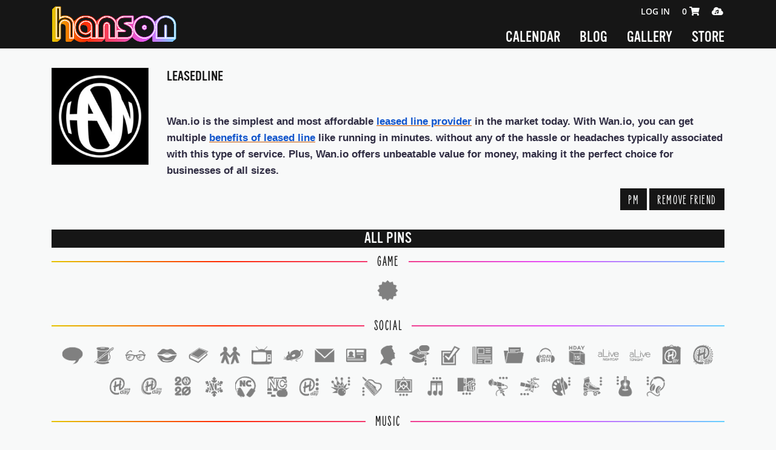

--- FILE ---
content_type: text/html; charset=UTF-8
request_url: https://hanson.net/users/leasedline
body_size: 19290
content:
<!DOCTYPE html>
<!--[if lt IE 7]>      <html class="no-js lt-ie9 lt-ie8 lt-ie7"> <![endif]-->
<!--[if IE 7]>         <html class="no-js lt-ie9 lt-ie8"> <![endif]-->
<!--[if IE 8]>         <html class="no-js lt-ie9"> <![endif]-->
<!--[if gt IE 8]><!--> <html class="no-js" lang="en"> <!--<![endif]-->
<head>
<meta charset="utf-8">
<meta name="robots" content="all">
<meta name="viewport" content="width=device-width, initial-scale=1">
<meta http-equiv="X-UA-Compatible" content="IE=edge">

<meta name="keywords" content="default keywords">
<meta name="description" content="default description">

<meta property="og:title" content="Profile - Hanson"> 
<meta property="og:description" content="default description">
<meta property="og:site_name" content="Hanson">
<meta property="og:url" content="https://hanson.net/users/Leasedline">

<title>Profile - Hanson</title>
<link rel="canonical" href="https://hanson.net/users/Leasedline">




<script src="https://www.google.com/recaptcha/api.js"></script>

<script src="https://kit.fontawesome.com/39f02a9b1c.js" crossorigin="anonymous"></script>
<link rel="stylesheet" href="https://use.typekit.net/ext2nme.css">

<link href="/2020_assets/js/vendor/tam-emoji/css/emoji.css" rel="stylesheet">
<link href="/2020_assets/js/vendor/summernote/summernote-lite.css" rel="stylesheet">

<link href="/2020_assets/css/public.css?v=1631721211" rel="stylesheet">


<!-- VIDEO JS -->
<link href="https://vjs.zencdn.net/7.7.5/video-js.css" rel="stylesheet" />
<script src="https://vjs.zencdn.net/ie8/1.1.2/videojs-ie8.min.js"></script>

<!-- SHARE THIS -->
<script type="text/javascript" src="//platform-api.sharethis.com/js/sharethis.js#property=5e9a09edd0a4ec0011032453&product=custom-share-buttons"></script>


    <!-- Facebook Pixel Code -->
    <script>
        !function(f,b,e,v,n,t,s)
        {if(f.fbq)return;n=f.fbq=function(){n.callMethod?
            n.callMethod.apply(n,arguments):n.queue.push(arguments)};
            if(!f._fbq)f._fbq=n;n.push=n;n.loaded=!0;n.version='2.0';
            n.queue=[];t=b.createElement(e);t.async=!0;
            t.src=v;s=b.getElementsByTagName(e)[0];
            s.parentNode.insertBefore(t,s)}(window, document,'script',
            'https://connect.facebook.net/en_US/fbevents.js');
        fbq('init', '386920928936604');
        fbq('track', 'PageView');
    </script>
    <noscript><img height="1" width="1" style="display:none" src="https://www.facebook.com/tr?id=386920928936604&ev=PageView&noscript=1"/></noscript>
    <!-- End Facebook Pixel Code -->

    <!-- Facebook Pixel Code -->
    <script>
        !function(f,b,e,v,n,t,s)
        {if(f.fbq)return;n=f.fbq=function(){n.callMethod?
            n.callMethod.apply(n,arguments):n.queue.push(arguments)};
            if(!f._fbq)f._fbq=n;n.push=n;n.loaded=!0;n.version='2.0';
            n.queue=[];t=b.createElement(e);t.async=!0;
            t.src=v;s=b.getElementsByTagName(e)[0];
            s.parentNode.insertBefore(t,s)}(window, document,'script',
            'https://connect.facebook.net/en_US/fbevents.js');
        fbq('init', '336617377178130');
        fbq('track', 'PageView');
    </script>
    <noscript><img height="1" width="1" style="display:none" src="https://www.facebook.com/tr?id=336617377178130&ev=PageView&noscript=1" /></noscript>
    <!-- End Facebook Pixel Code -->

    <!-- Global site tag (gtag.js) - Google Ads: 1031663084 -->
    <script async src="https://www.googletagmanager.com/gtag/js?id=G-BCJ4RE4BHB"></script>
    <script>
        window.dataLayer = window.dataLayer || [];
        function gtag(){dataLayer.push(arguments);}
        gtag('js', new Date());

        gtag('config', 'G-BCJ4RE4BHB');
    </script>
    <!-- Event snippet for Hanson 2022 remarketing page -->
    <script>
        gtag('event', 'conversion', {
            'send_to': 'G-BCJ4RE4BHB/OMajCM-SzY4DEOzb9-sD',
            'value': 1.0,
            'currency': 'GBP',
            'aw_remarketing_only': true
        });
    </script>




</head>
<body class="">
<!--[if lt IE 7]>
    <p class="browsehappy">You are using an <strong>outdated</strong> browser. Please <a href="http://browsehappy.com/">upgrade your browser</a> to improve your experience.</p>
<![endif]-->



<header role="banner" id="site_header" class="navbar fixed-top navbar-expand-lg navbar-dark bg-black text-white">
    <div class="container">
        <a href="#site_main" class="skip btn btn-primary">Skip to main content</a>
        <button
            class="navbar-toggler"

            data-toggle="collapse"
            data-target="#header_nav"
            aria-controls="header_nav"
            aria-expanded="false"
            aria-label="Toggle navigation"
            >
            <span class="fas fa-bars" aria-hidden="true"></span>
        </button>
        <a href="/home" id="site_name" class="navbar-brand">
            <img src="/2020_assets/imgD/header_logos/Hday_2025_1586535577_8721.png" alt="Hanson" class="img-fluid">
        </a>
        <div class="eyebrow-nav-mobile d-flex d-lg-none justify-content-end">
            
    <a href="/cart" class="nav-link nav-link-cart">
        <span class="sr-only">Shopping Cart 0 Items</span>
        <span class="nav-link-cart-count" aria-hidden="true">0</span>
        <span class="fas fa-shopping-cart" aria-hidden="true" style="font-size: 15px;"></span>
    </a>

            
    <a href="/launch-media-player" class="nav-link media-player">
        <span class="sr-only">Media Player</span>
        <span class="fas fa-cloud-music" aria-label="Audio Player" style="font-size: 15px;"></span> 
    </a>

        </div>
        <div id="header_nav" class="collapse navbar-collapse">
            <button
                class="navbar-toggler-mobile"

                data-toggle="collapse"
                data-target="#header_nav"
                aria-controls="header_nav"
                aria-expanded="false"
                aria-label="Toggle navigation"
                >
                <span class="fas fa-times" aria-hidden="true"></span>
            </button>
            
<nav id="nav_primary" class="ml-lg-auto" aria-label="Main">
<ul class="navbar-nav">
    
<li class="nav-item "><a href="/calendar" class="nav-link ">Calendar</a><!-- list_2020_calendar_nav_secondary -->
<ul aria-label="Tours" id="nav_secondary_calendar" class="navbar-nav flex-row nav-secondary"><li class="nav-item "><a href="/calendar" class="nav-link "">All Shows</a></li>
<li class="nav-item "><a href="/calendar/special-shows-2025" class="nav-link ">Special Shows 2025</a></li>

<li class="nav-item "><a href="/calendar/special-shows-2026" class="nav-link ">Special Shows 2026</a></li>
</ul>
<!-- /list_2020_calendar_nav_secondary --></li>

<li class="nav-item "><a href="/blog" class="nav-link ">Blog</a></li>

<li class="nav-item "><a href="/gallery" class="nav-link ">Gallery</a><!-- list_2020_nav_secondary -->
<ul role="navigation" aria-label="Section" id="nav_secondary_1732" class="navbar-nav flex-row nav-secondary">

<li class="nav-item "><a href="/video" class="nav-link " >Video</a></li>

<li class="nav-item "><a href="/photos" class="nav-link " >Photos</a></li>
</ul>
<!-- /list_2020_nav_secondary -->
</li>

<li class="nav-item "><a href="/store" class="nav-link ">Store</a><!-- list_2020_store_nav_secondary -->
<ul aria-label="Store Section" id="nav_secondary_store" class="navbar-nav flex-row nav-secondary">

<li class="nav-item "><a href="/store/membership" class="nav-link ">Membership</a></li>

<li class="nav-item "><a href="/store/music-and-dvds" class="nav-link ">Music & DVDs</a></li>

<li class="nav-item "><a href="/store/apparel" class="nav-link ">Apparel</a></li>

<li class="nav-item "><a href="/store/accessories" class="nav-link ">Accessories</a></li>

<li class="nav-item "><a href="/store/hanson-brothers-beer" class="nav-link ">HANSON Brothers Beer</a></li>
</ul>
<!-- /list_2020_store_nav_secondary -->
</li>

    
    <li class="nav-item d-lg-none">
        <a href="#modal_login_register" class="nav-link" data-toggle="modal" data-target="#modal_login_register">Log In</a>
    </li>
    
</ul>
</nav>

    <div role="navigation" aria-label="User" class="user-links d-none d-lg-flex flex-wrap justify-content-lg-end">
        
        <a href="#modal_login_register" class="nav-link" data-toggle="modal" data-target="#modal_login_register">Log In</a>
    
        
    <a href="/cart" class="nav-link nav-link-cart">
        <span class="sr-only">Shopping Cart 0 Items</span>
        <span class="nav-link-cart-count" aria-hidden="true">0</span>
        <span class="fas fa-shopping-cart" aria-hidden="true" style="font-size: 15px;"></span>
    </a>

        
    <a href="/launch-media-player" class="nav-link media-player">
        <span class="sr-only">Media Player</span>
        <span class="fas fa-cloud-music" aria-label="Audio Player" style="font-size: 15px;"></span> 
    </a>

    </div>
    
        </div>
    </div>
</header>


<main role="main" id="site_main">

    
<!-- UNCOMMENT WHEN NEEDED FOR CHECKING SCREEN SIZES --> 
<!-- <div class="container bg-red mt-5 py-1 text-center">
    .container<br>
    <span class="d-xs-inline d-sm-none">XS viewport</span>
    <span class="d-none d-sm-inline d-md-none">SM viewport</span>
    <span class="d-none d-md-inline d-lg-none">MD viewport</span>
    <span class="d-none d-lg-inline d-xl-none">LG viewport</span>
    <span class="d-none d-xl-inline d-xxl-none">XL viewport</span>
    <span class="d-none d-xxl-inline">XXL viewport</span>
    <div class="bg-black text-white py-1 w-100">
        content area<br>
        <a href="#modal_members_only"  class="text-white" data-toggle="modal" data-target="#modal_members_only">LINK TO OPEN MEMBERS-ONLY MODAL</a>
    </div>
</div> -->

            <div class="container clearfix">
                
                
    <div class="list-group list-group-flush paging-list">
        
    <div class="list-group-item list-group-item-friends paging-list-item px-0">
        <div class="row d-md-block">
            
    <div class="col-4 col-sm-3 col-xl-2 float-md-left">
        <div class="user ">
            <div class="user-image border border-black mb-2">
                <img src="/image.php?width=220&height=220&cropratio=1:1&image=/images/users/FPO_avatar_220.jpg" class="avatar img-fluid">
            </div>
            
        </div>
    </div>
    <div class="col-8 col-sm-9 col-xl-10 float-md-left">
        <div class="user-detail-header d-flex flex-column flex-md-row justify-content-md-between mb-3">
            <div class="mr-4">
                <h3 class="text-22 mb-0"><a href="/users/Leasedline">Leasedline</a></h3>
                <p class="small text-italic"></p>
            </div>
            <div class="">
                
            </div>
        </div>
    </div>
    
            <div class="col-12 col-md-9 col-xl-10 float-md-left">
                <div class="post-content pt-3">
                    <div class="post-body">
                        <p><span><span style="font-size:13pt;font-family:Roboto, sans-serif;color:rgb(48,45,67);vertical-align:baseline;white-space:pre-wrap;">Wan.io is the simplest and most affordable </span><a href="https://www.wan.io/leased-line-providers/"><span style="font-size:13pt;font-family:Roboto, sans-serif;color:rgb(17,85,204);font-weight:700;vertical-align:baseline;white-space:pre-wrap;">leased line provider</span></a><span style="font-size:13pt;font-family:Roboto, sans-serif;color:rgb(48,45,67);vertical-align:baseline;white-space:pre-wrap;"> in the market today. With Wan.io, you can get multiple </span><a href="https://www.wan.io/leased-line-advantages-and-disadvantages/"><span style="font-size:13pt;font-family:Roboto, sans-serif;color:rgb(17,85,204);font-weight:700;vertical-align:baseline;white-space:pre-wrap;">benefits of leased line</span></a><span style="font-size:13pt;font-family:Roboto, sans-serif;color:rgb(48,45,67);vertical-align:baseline;white-space:pre-wrap;"> like running in minutes. without any of the hassle or headaches typically associated with this type of service. Plus, Wan.io offers unbeatable value for money, making it the perfect choice for businesses of all sizes.</span></span><br></p>
                    </div>
                </div>
                
            <div class="text-right">
                <a href="#modal_pm" role="button" data-toggle="modal" data-target="#modal_pm" data-username="Leasedline" class="edit-btn btn btn-black">PM</a>
                <a 
                    href="#" 
                    class="update-friend delete-btn btn btn-black" 
                    data-action="remove" 
                    data-style="text"
                    data-username="Leasedline"
                >Remove Friend</a>
            </div>
            
            </div>
        </div>
    </div>
    
    </div>
    
    <div class="bg-black text-formal text-white text-center text-20">
        <h2>All Pins</h2>
    </div>
    <h2 class="text-center text-color-gradient-line text-uppercase text-casual"><span>Game</span></h2>
        <div class="user-pins">
            <div class="display-pins">
                <a 
            id="pin551" 
            class="pin pin-off pin-aspiring-explorer-15"  
            style="background-position: -504px -1764px; background-size:1500% 5200%" 
            href="#modal_pin"
            data-toggle="modal" 
            data-target="#modal_pin" 
            data-id="551"
            data-name="Aspiring Explorer"
            data-category="game"
            data-class="aspiring-explorer"
            data-image="/imgD/pins/pin-130-aspiring-explorer-15.png"
            data-description="Complete All 3 days of the HDay 2025 Explorer."
            data-pinClassIndex="15"
            data-value="1"
            data-incrementSpan=""
            data-otherPins="" 
            data-increments=""
            data-spriteRow="50"
            data-spriteCol="15"
        >
            
        </a>
            </div>
        </div>
        <h2 class="text-center text-color-gradient-line text-uppercase text-casual"><span>Social</span></h2>
        <div class="user-pins">
            <div class="display-pins">
                <a 
            id="pin2" 
            class="pin pin-off pin-postmaster-1"  
            style="background-position: 0px 0px; background-size:1500% 5200%" 
            href="#modal_pin"
            data-toggle="modal" 
            data-target="#modal_pin" 
            data-id="2"
            data-name="Post Master"
            data-category="social"
            data-class="postmaster"
            data-image="/imgD/pins/pin-130-postmaster-1.png"
            data-description="Post 1 Forum Post"
            data-pinClassIndex="0"
            data-value="1"
            data-incrementSpan=""
            data-otherPins="
                &lt;hr class=&quot;color-gradient my-2&quot;&gt;
                &lt;h3&gt;Other Pins in this Category&lt;/h3&gt;
                &lt;div class=&quot;user-pins&quot;&gt;
                    &lt;div class=&quot;display-pins&quot;&gt;
                        &lt;span class=&quot; pin small-pin pin-postmaster-1&quot; style=&quot;background-position: 0px 0px; background-size:1500% 5200%&quot; title=&quot;Post 1 Forum Post&quot;&gt;&lt;/span&gt;&lt;span class=&quot;pin-off pin small-pin pin-postmaster-2&quot; style=&quot;background-position: -32px 0px; background-size:1500% 5200%&quot; title=&quot;Post 5 Forum Posts&quot;&gt;&lt;/span&gt;&lt;span class=&quot;pin-off pin small-pin pin-postmaster-3&quot; style=&quot;background-position: -64px 0px; background-size:1500% 5200%&quot; title=&quot;Post 10 Forum Posts&quot;&gt;&lt;/span&gt;&lt;span class=&quot;pin-off pin small-pin pin-postmaster-4&quot; style=&quot;background-position: -96px 0px; background-size:1500% 5200%&quot; title=&quot;Post 25 Forum Posts&quot;&gt;&lt;/span&gt;&lt;span class=&quot;pin-off pin small-pin pin-postmaster-5&quot; style=&quot;background-position: -128px 0px; background-size:1500% 5200%&quot; title=&quot;Post 50 Forum Posts&quot;&gt;&lt;/span&gt;&lt;span class=&quot;pin-off pin small-pin pin-postmaster-6&quot; style=&quot;background-position: -160px 0px; background-size:1500% 5200%&quot; title=&quot;Post 100 Forum Posts&quot;&gt;&lt;/span&gt;&lt;span class=&quot;pin-off pin small-pin pin-postmaster-7&quot; style=&quot;background-position: -192px 0px; background-size:1500% 5200%&quot; title=&quot;Post 250 Forum Posts&quot;&gt;&lt;/span&gt;&lt;span class=&quot;pin-off pin small-pin pin-postmaster-8&quot; style=&quot;background-position: -224px 0px; background-size:1500% 5200%&quot; title=&quot;Post 500 Forum Posts&quot;&gt;&lt;/span&gt;&lt;span class=&quot;pin-off pin small-pin pin-postmaster-9&quot; style=&quot;background-position: -256px 0px; background-size:1500% 5200%&quot; title=&quot;Post 750 Forum Posts&quot;&gt;&lt;/span&gt;&lt;span class=&quot;pin-off pin small-pin pin-postmaster-10&quot; style=&quot;background-position: -288px 0px; background-size:1500% 5200%&quot; title=&quot;Post 1000 Forum Posts&quot;&gt;&lt;/span&gt;&lt;span class=&quot;pin-off pin small-pin pin-postmaster-11&quot; style=&quot;background-position: -320px 0px; background-size:1500% 5200%&quot; title=&quot;Post 1440 Forum Posts&quot;&gt;&lt;/span&gt;&lt;span class=&quot;pin-off pin small-pin pin-postmaster-12&quot; style=&quot;background-position: -352px 0px; background-size:1500% 5200%&quot; title=&quot;Post 2500 Forum Posts&quot;&gt;&lt;/span&gt;&lt;span class=&quot;pin-off pin small-pin pin-postmaster-13&quot; style=&quot;background-position: -384px 0px; background-size:1500% 5200%&quot; title=&quot;Post 5000 Forum Posts&quot;&gt;&lt;/span&gt;&lt;span class=&quot;pin-off pin small-pin pin-postmaster-14&quot; style=&quot;background-position: -416px 0px; background-size:1500% 5200%&quot; title=&quot;Post 10000 Forum Posts&quot;&gt;&lt;/span&gt;
                    &lt;/div&gt;
                &lt;/div&gt;
                " 
            data-increments="1, 5, 10, 25, 50, 100, 250, 500, 750, 1000, 1440, 2500, 5000, 10000"
            data-spriteRow="1"
            data-spriteCol="1"
        >
            
        </a><a 
            id="pin3" 
            class="pin pin-off pin-threadtheneedle-1"  
            style="background-position: 0px -36px; background-size:1500% 5200%" 
            href="#modal_pin"
            data-toggle="modal" 
            data-target="#modal_pin" 
            data-id="3"
            data-name="Thread The Needle"
            data-category="social"
            data-class="threadtheneedle"
            data-image="/imgD/pins/pin-130-threadtheneedle-1.png"
            data-description="Create 1 thread"
            data-pinClassIndex="0"
            data-value="1"
            data-incrementSpan=""
            data-otherPins="
                &lt;hr class=&quot;color-gradient my-2&quot;&gt;
                &lt;h3&gt;Other Pins in this Category&lt;/h3&gt;
                &lt;div class=&quot;user-pins&quot;&gt;
                    &lt;div class=&quot;display-pins&quot;&gt;
                        &lt;span class=&quot; pin small-pin pin-threadtheneedle-1&quot; style=&quot;background-position: 0px -32px; background-size:1500% 5200%&quot; title=&quot;Create 1 thread&quot;&gt;&lt;/span&gt;&lt;span class=&quot;pin-off pin small-pin pin-threadtheneedle-2&quot; style=&quot;background-position: -32px -32px; background-size:1500% 5200%&quot; title=&quot;Create 5 threads&quot;&gt;&lt;/span&gt;&lt;span class=&quot;pin-off pin small-pin pin-threadtheneedle-3&quot; style=&quot;background-position: -64px -32px; background-size:1500% 5200%&quot; title=&quot;Create 10 threads&quot;&gt;&lt;/span&gt;&lt;span class=&quot;pin-off pin small-pin pin-threadtheneedle-4&quot; style=&quot;background-position: -96px -32px; background-size:1500% 5200%&quot; title=&quot;Create 25 threads&quot;&gt;&lt;/span&gt;&lt;span class=&quot;pin-off pin small-pin pin-threadtheneedle-5&quot; style=&quot;background-position: -128px -32px; background-size:1500% 5200%&quot; title=&quot;Create 50 threads&quot;&gt;&lt;/span&gt;&lt;span class=&quot;pin-off pin small-pin pin-threadtheneedle-6&quot; style=&quot;background-position: -160px -32px; background-size:1500% 5200%&quot; title=&quot;Create 100 threads&quot;&gt;&lt;/span&gt;&lt;span class=&quot;pin-off pin small-pin pin-threadtheneedle-7&quot; style=&quot;background-position: -192px -32px; background-size:1500% 5200%&quot; title=&quot;Create 250 threads&quot;&gt;&lt;/span&gt;&lt;span class=&quot;pin-off pin small-pin pin-threadtheneedle-8&quot; style=&quot;background-position: -224px -32px; background-size:1500% 5200%&quot; title=&quot;Create 500 threads&quot;&gt;&lt;/span&gt;&lt;span class=&quot;pin-off pin small-pin pin-threadtheneedle-9&quot; style=&quot;background-position: -256px -32px; background-size:1500% 5200%&quot; title=&quot;Create 750 threads&quot;&gt;&lt;/span&gt;&lt;span class=&quot;pin-off pin small-pin pin-threadtheneedle-10&quot; style=&quot;background-position: -288px -32px; background-size:1500% 5200%&quot; title=&quot;Create 1000 threads&quot;&gt;&lt;/span&gt;&lt;span class=&quot;pin-off pin small-pin pin-threadtheneedle-11&quot; style=&quot;background-position: -320px -32px; background-size:1500% 5200%&quot; title=&quot;Create 1440 threads&quot;&gt;&lt;/span&gt;&lt;span class=&quot;pin-off pin small-pin pin-threadtheneedle-12&quot; style=&quot;background-position: -352px -32px; background-size:1500% 5200%&quot; title=&quot;Create 2500 threads&quot;&gt;&lt;/span&gt;&lt;span class=&quot;pin-off pin small-pin pin-threadtheneedle-13&quot; style=&quot;background-position: -384px -32px; background-size:1500% 5200%&quot; title=&quot;Create 5000 threads&quot;&gt;&lt;/span&gt;&lt;span class=&quot;pin-off pin small-pin pin-threadtheneedle-14&quot; style=&quot;background-position: -416px -32px; background-size:1500% 5200%&quot; title=&quot;Create 10000 threads&quot;&gt;&lt;/span&gt;
                    &lt;/div&gt;
                &lt;/div&gt;
                " 
            data-increments="1, 5, 10, 25, 50, 100, 250, 500, 750, 1000, 1440, 2500, 5000, 10000"
            data-spriteRow="2"
            data-spriteCol="1"
        >
            
        </a><a 
            id="pin4" 
            class="pin pin-off pin-wellread-1"  
            style="background-position: 0px -72px; background-size:1500% 5200%" 
            href="#modal_pin"
            data-toggle="modal" 
            data-target="#modal_pin" 
            data-id="4"
            data-name="Well Read"
            data-category="social"
            data-class="wellread"
            data-image="/imgD/pins/pin-130-wellread-1.png"
            data-description="Read 1 forum"
            data-pinClassIndex="0"
            data-value="1"
            data-incrementSpan=""
            data-otherPins="
                &lt;hr class=&quot;color-gradient my-2&quot;&gt;
                &lt;h3&gt;Other Pins in this Category&lt;/h3&gt;
                &lt;div class=&quot;user-pins&quot;&gt;
                    &lt;div class=&quot;display-pins&quot;&gt;
                        &lt;span class=&quot; pin small-pin pin-wellread-1&quot; style=&quot;background-position: 0px -64px; background-size:1500% 5200%&quot; title=&quot;Read 1 forum&quot;&gt;&lt;/span&gt;&lt;span class=&quot;pin-off pin small-pin pin-wellread-2&quot; style=&quot;background-position: -32px -64px; background-size:1500% 5200%&quot; title=&quot;Read 5 forums&quot;&gt;&lt;/span&gt;&lt;span class=&quot;pin-off pin small-pin pin-wellread-3&quot; style=&quot;background-position: -64px -64px; background-size:1500% 5200%&quot; title=&quot;Read 10 forums&quot;&gt;&lt;/span&gt;&lt;span class=&quot;pin-off pin small-pin pin-wellread-4&quot; style=&quot;background-position: -96px -64px; background-size:1500% 5200%&quot; title=&quot;Read 25 forums&quot;&gt;&lt;/span&gt;&lt;span class=&quot;pin-off pin small-pin pin-wellread-5&quot; style=&quot;background-position: -128px -64px; background-size:1500% 5200%&quot; title=&quot;Read 50 forums&quot;&gt;&lt;/span&gt;&lt;span class=&quot;pin-off pin small-pin pin-wellread-6&quot; style=&quot;background-position: -160px -64px; background-size:1500% 5200%&quot; title=&quot;Read 100 forums&quot;&gt;&lt;/span&gt;&lt;span class=&quot;pin-off pin small-pin pin-wellread-7&quot; style=&quot;background-position: -192px -64px; background-size:1500% 5200%&quot; title=&quot;Read 250 forums&quot;&gt;&lt;/span&gt;&lt;span class=&quot;pin-off pin small-pin pin-wellread-8&quot; style=&quot;background-position: -224px -64px; background-size:1500% 5200%&quot; title=&quot;Read 500 forums&quot;&gt;&lt;/span&gt;&lt;span class=&quot;pin-off pin small-pin pin-wellread-9&quot; style=&quot;background-position: -256px -64px; background-size:1500% 5200%&quot; title=&quot;Read 750 forums&quot;&gt;&lt;/span&gt;&lt;span class=&quot;pin-off pin small-pin pin-wellread-10&quot; style=&quot;background-position: -288px -64px; background-size:1500% 5200%&quot; title=&quot;Read 1000 forums&quot;&gt;&lt;/span&gt;&lt;span class=&quot;pin-off pin small-pin pin-wellread-11&quot; style=&quot;background-position: -320px -64px; background-size:1500% 5200%&quot; title=&quot;Read 1440 forums&quot;&gt;&lt;/span&gt;&lt;span class=&quot;pin-off pin small-pin pin-wellread-12&quot; style=&quot;background-position: -352px -64px; background-size:1500% 5200%&quot; title=&quot;Read 2500 forums&quot;&gt;&lt;/span&gt;&lt;span class=&quot;pin-off pin small-pin pin-wellread-13&quot; style=&quot;background-position: -384px -64px; background-size:1500% 5200%&quot; title=&quot;Read 5000 forums&quot;&gt;&lt;/span&gt;&lt;span class=&quot;pin-off pin small-pin pin-wellread-14&quot; style=&quot;background-position: -416px -64px; background-size:1500% 5200%&quot; title=&quot;Read 10000 forums&quot;&gt;&lt;/span&gt;
                    &lt;/div&gt;
                &lt;/div&gt;
                " 
            data-increments="1, 5, 10, 25, 50, 100, 250, 500, 750, 1000, 1440, 2500, 5000, 10000"
            data-spriteRow="3"
            data-spriteCol="1"
        >
            
        </a><a 
            id="pin5" 
            class="pin pin-off pin-conversationalist-1"  
            style="background-position: 0px -108px; background-size:1500% 5200%" 
            href="#modal_pin"
            data-toggle="modal" 
            data-target="#modal_pin" 
            data-id="5"
            data-name="Conversationalist"
            data-category="social"
            data-class="conversationalist"
            data-image="/imgD/pins/pin-130-conversationalist-1.png"
            data-description="Acquire Post Master, Thread The Needle and Well Read at 100."
            data-pinClassIndex="0"
            data-value="1"
            data-incrementSpan=""
            data-otherPins="
                &lt;hr class=&quot;color-gradient my-2&quot;&gt;
                &lt;h3&gt;Other Pins in this Category&lt;/h3&gt;
                &lt;div class=&quot;user-pins&quot;&gt;
                    &lt;div class=&quot;display-pins&quot;&gt;
                        &lt;span class=&quot; pin small-pin pin-conversationalist-1&quot; style=&quot;background-position: 0px -96px; background-size:1500% 5200%&quot; title=&quot;Acquire Post Master, Thread The Needle and Well Read at 100.&quot;&gt;&lt;/span&gt;&lt;span class=&quot;pin-off pin small-pin pin-conversationalist-2&quot; style=&quot;background-position: -32px -96px; background-size:1500% 5200%&quot; title=&quot;Acquire Post Master, Thread The Needle and Well Read at 250.&quot;&gt;&lt;/span&gt;&lt;span class=&quot;pin-off pin small-pin pin-conversationalist-3&quot; style=&quot;background-position: -64px -96px; background-size:1500% 5200%&quot; title=&quot;Acquire Post Master, Thread The Needle and Well Read at 500.&quot;&gt;&lt;/span&gt;&lt;span class=&quot;pin-off pin small-pin pin-conversationalist-4&quot; style=&quot;background-position: -96px -96px; background-size:1500% 5200%&quot; title=&quot;Acquire Post Master, Thread The Needle and Well Read at 750.&quot;&gt;&lt;/span&gt;&lt;span class=&quot;pin-off pin small-pin pin-conversationalist-5&quot; style=&quot;background-position: -128px -96px; background-size:1500% 5200%&quot; title=&quot;Acquire Post Master, Thread The Needle and Well Read at 1000.&quot;&gt;&lt;/span&gt;&lt;span class=&quot;pin-off pin small-pin pin-conversationalist-6&quot; style=&quot;background-position: -160px -96px; background-size:1500% 5200%&quot; title=&quot;Acquire Post Master, Thread The Needle and Well Read at 1440.&quot;&gt;&lt;/span&gt;&lt;span class=&quot;pin-off pin small-pin pin-conversationalist-7&quot; style=&quot;background-position: -192px -96px; background-size:1500% 5200%&quot; title=&quot;Acquire Post Master, Thread The Needle and Well Read at 2500.&quot;&gt;&lt;/span&gt;&lt;span class=&quot;pin-off pin small-pin pin-conversationalist-8&quot; style=&quot;background-position: -224px -96px; background-size:1500% 5200%&quot; title=&quot;Acquire Post Master, Thread The Needle and Well Read at 5000.&quot;&gt;&lt;/span&gt;&lt;span class=&quot;pin-off pin small-pin pin-conversationalist-9&quot; style=&quot;background-position: -256px -96px; background-size:1500% 5200%&quot; title=&quot;Acquire Post Master, Thread The Needle and Well Read at 10000.&quot;&gt;&lt;/span&gt;
                    &lt;/div&gt;
                &lt;/div&gt;
                " 
            data-increments="100, 250, 500, 750, 1000, 1440, 2500, 5000, 10000"
            data-spriteRow="4"
            data-spriteCol="1"
        >
            
        </a><a 
            id="pin6" 
            class="pin pin-off pin-bookworm-1"  
            style="background-position: 0px -144px; background-size:1500% 5200%" 
            href="#modal_pin"
            data-toggle="modal" 
            data-target="#modal_pin" 
            data-id="6"
            data-name="Bookworm"
            data-category="social"
            data-class="bookworm"
            data-image="/imgD/pins/pin-130-bookworm-1.png"
            data-description="Read 1 blog"
            data-pinClassIndex="0"
            data-value="1"
            data-incrementSpan=""
            data-otherPins="
                &lt;hr class=&quot;color-gradient my-2&quot;&gt;
                &lt;h3&gt;Other Pins in this Category&lt;/h3&gt;
                &lt;div class=&quot;user-pins&quot;&gt;
                    &lt;div class=&quot;display-pins&quot;&gt;
                        &lt;span class=&quot; pin small-pin pin-bookworm-1&quot; style=&quot;background-position: 0px -128px; background-size:1500% 5200%&quot; title=&quot;Read 1 blog&quot;&gt;&lt;/span&gt;&lt;span class=&quot;pin-off pin small-pin pin-bookworm-2&quot; style=&quot;background-position: -32px -128px; background-size:1500% 5200%&quot; title=&quot;Read 5 blogs&quot;&gt;&lt;/span&gt;&lt;span class=&quot;pin-off pin small-pin pin-bookworm-3&quot; style=&quot;background-position: -64px -128px; background-size:1500% 5200%&quot; title=&quot;Read 10 blogs&quot;&gt;&lt;/span&gt;&lt;span class=&quot;pin-off pin small-pin pin-bookworm-4&quot; style=&quot;background-position: -96px -128px; background-size:1500% 5200%&quot; title=&quot;Read 25 blogs&quot;&gt;&lt;/span&gt;&lt;span class=&quot;pin-off pin small-pin pin-bookworm-5&quot; style=&quot;background-position: -128px -128px; background-size:1500% 5200%&quot; title=&quot;Read 50 blogs&quot;&gt;&lt;/span&gt;&lt;span class=&quot;pin-off pin small-pin pin-bookworm-6&quot; style=&quot;background-position: -160px -128px; background-size:1500% 5200%&quot; title=&quot;Read 100 blogs&quot;&gt;&lt;/span&gt;&lt;span class=&quot;pin-off pin small-pin pin-bookworm-7&quot; style=&quot;background-position: -192px -128px; background-size:1500% 5200%&quot; title=&quot;Read 250 blogs&quot;&gt;&lt;/span&gt;&lt;span class=&quot;pin-off pin small-pin pin-bookworm-8&quot; style=&quot;background-position: -224px -128px; background-size:1500% 5200%&quot; title=&quot;Read 500 blogs&quot;&gt;&lt;/span&gt;&lt;span class=&quot;pin-off pin small-pin pin-bookworm-9&quot; style=&quot;background-position: -256px -128px; background-size:1500% 5200%&quot; title=&quot;Read 750 blogs&quot;&gt;&lt;/span&gt;&lt;span class=&quot;pin-off pin small-pin pin-bookworm-10&quot; style=&quot;background-position: -288px -128px; background-size:1500% 5200%&quot; title=&quot;Read 1000 blogs&quot;&gt;&lt;/span&gt;&lt;span class=&quot;pin-off pin small-pin pin-bookworm-11&quot; style=&quot;background-position: -320px -128px; background-size:1500% 5200%&quot; title=&quot;Read 1440 blogs&quot;&gt;&lt;/span&gt;&lt;span class=&quot;pin-off pin small-pin pin-bookworm-12&quot; style=&quot;background-position: -352px -128px; background-size:1500% 5200%&quot; title=&quot;Read 2500 blogs&quot;&gt;&lt;/span&gt;&lt;span class=&quot;pin-off pin small-pin pin-bookworm-13&quot; style=&quot;background-position: -384px -128px; background-size:1500% 5200%&quot; title=&quot;Read 5000 blogs&quot;&gt;&lt;/span&gt;&lt;span class=&quot;pin-off pin small-pin pin-bookworm-14&quot; style=&quot;background-position: -416px -128px; background-size:1500% 5200%&quot; title=&quot;Read 10000 blogs&quot;&gt;&lt;/span&gt;
                    &lt;/div&gt;
                &lt;/div&gt;
                " 
            data-increments="1, 5, 10, 25, 50, 100, 250, 500, 750, 1000, 1440, 2500, 5000, 10000"
            data-spriteRow="5"
            data-spriteCol="1"
        >
            
        </a><a 
            id="pin7" 
            class="pin pin-off pin-sharingiscaring-1"  
            style="background-position: 0px -180px; background-size:1500% 5200%" 
            href="#modal_pin"
            data-toggle="modal" 
            data-target="#modal_pin" 
            data-id="7"
            data-name="Sharing is Caring"
            data-category="social"
            data-class="sharingiscaring"
            data-image="/imgD/pins/pin-130-sharingiscaring-1.png"
            data-description="Share something 1 time"
            data-pinClassIndex="0"
            data-value="1"
            data-incrementSpan=""
            data-otherPins="
                &lt;hr class=&quot;color-gradient my-2&quot;&gt;
                &lt;h3&gt;Other Pins in this Category&lt;/h3&gt;
                &lt;div class=&quot;user-pins&quot;&gt;
                    &lt;div class=&quot;display-pins&quot;&gt;
                        &lt;span class=&quot; pin small-pin pin-sharingiscaring-1&quot; style=&quot;background-position: 0px -160px; background-size:1500% 5200%&quot; title=&quot;Share something 1 time&quot;&gt;&lt;/span&gt;&lt;span class=&quot;pin-off pin small-pin pin-sharingiscaring-2&quot; style=&quot;background-position: -32px -160px; background-size:1500% 5200%&quot; title=&quot;Share something 5 times&quot;&gt;&lt;/span&gt;&lt;span class=&quot;pin-off pin small-pin pin-sharingiscaring-3&quot; style=&quot;background-position: -64px -160px; background-size:1500% 5200%&quot; title=&quot;Share something 10 times&quot;&gt;&lt;/span&gt;&lt;span class=&quot;pin-off pin small-pin pin-sharingiscaring-4&quot; style=&quot;background-position: -96px -160px; background-size:1500% 5200%&quot; title=&quot;Share something 25 times&quot;&gt;&lt;/span&gt;&lt;span class=&quot;pin-off pin small-pin pin-sharingiscaring-5&quot; style=&quot;background-position: -128px -160px; background-size:1500% 5200%&quot; title=&quot;Share something 50 times&quot;&gt;&lt;/span&gt;&lt;span class=&quot;pin-off pin small-pin pin-sharingiscaring-6&quot; style=&quot;background-position: -160px -160px; background-size:1500% 5200%&quot; title=&quot;Share something 100 times&quot;&gt;&lt;/span&gt;&lt;span class=&quot;pin-off pin small-pin pin-sharingiscaring-7&quot; style=&quot;background-position: -192px -160px; background-size:1500% 5200%&quot; title=&quot;Share something 500 times&quot;&gt;&lt;/span&gt;
                    &lt;/div&gt;
                &lt;/div&gt;
                " 
            data-increments="1, 5, 10, 25, 50, 100, 500"
            data-spriteRow="6"
            data-spriteCol="1"
        >
            
        </a><a 
            id="pin8" 
            class="pin pin-off pin-hansontube-1"  
            style="background-position: 0px -216px; background-size:1500% 5200%" 
            href="#modal_pin"
            data-toggle="modal" 
            data-target="#modal_pin" 
            data-id="8"
            data-name="HANSONTube"
            data-category="social"
            data-class="hansontube"
            data-image="/imgD/pins/pin-130-hansontube-1.png"
            data-description="Watch 1 video"
            data-pinClassIndex="0"
            data-value="1"
            data-incrementSpan=""
            data-otherPins="
                &lt;hr class=&quot;color-gradient my-2&quot;&gt;
                &lt;h3&gt;Other Pins in this Category&lt;/h3&gt;
                &lt;div class=&quot;user-pins&quot;&gt;
                    &lt;div class=&quot;display-pins&quot;&gt;
                        &lt;span class=&quot; pin small-pin pin-hansontube-1&quot; style=&quot;background-position: 0px -192px; background-size:1500% 5200%&quot; title=&quot;Watch 1 video&quot;&gt;&lt;/span&gt;&lt;span class=&quot;pin-off pin small-pin pin-hansontube-2&quot; style=&quot;background-position: -32px -192px; background-size:1500% 5200%&quot; title=&quot;Watch 5 videos&quot;&gt;&lt;/span&gt;&lt;span class=&quot;pin-off pin small-pin pin-hansontube-3&quot; style=&quot;background-position: -64px -192px; background-size:1500% 5200%&quot; title=&quot;Watch 10 videos&quot;&gt;&lt;/span&gt;&lt;span class=&quot;pin-off pin small-pin pin-hansontube-4&quot; style=&quot;background-position: -96px -192px; background-size:1500% 5200%&quot; title=&quot;Watch 25 videos&quot;&gt;&lt;/span&gt;&lt;span class=&quot;pin-off pin small-pin pin-hansontube-5&quot; style=&quot;background-position: -128px -192px; background-size:1500% 5200%&quot; title=&quot;Watch 50 videos&quot;&gt;&lt;/span&gt;&lt;span class=&quot;pin-off pin small-pin pin-hansontube-6&quot; style=&quot;background-position: -160px -192px; background-size:1500% 5200%&quot; title=&quot;Watch 100 videos&quot;&gt;&lt;/span&gt;&lt;span class=&quot;pin-off pin small-pin pin-hansontube-7&quot; style=&quot;background-position: -192px -192px; background-size:1500% 5200%&quot; title=&quot;Watch 250 videos&quot;&gt;&lt;/span&gt;&lt;span class=&quot;pin-off pin small-pin pin-hansontube-8&quot; style=&quot;background-position: -224px -192px; background-size:1500% 5200%&quot; title=&quot;Watch 500 videos&quot;&gt;&lt;/span&gt;&lt;span class=&quot;pin-off pin small-pin pin-hansontube-9&quot; style=&quot;background-position: -256px -192px; background-size:1500% 5200%&quot; title=&quot;Watch 750 videos&quot;&gt;&lt;/span&gt;&lt;span class=&quot;pin-off pin small-pin pin-hansontube-10&quot; style=&quot;background-position: -288px -192px; background-size:1500% 5200%&quot; title=&quot;Watch 1000 videos&quot;&gt;&lt;/span&gt;&lt;span class=&quot;pin-off pin small-pin pin-hansontube-11&quot; style=&quot;background-position: -320px -192px; background-size:1500% 5200%&quot; title=&quot;Watch 1440 videos&quot;&gt;&lt;/span&gt;&lt;span class=&quot;pin-off pin small-pin pin-hansontube-12&quot; style=&quot;background-position: -352px -192px; background-size:1500% 5200%&quot; title=&quot;Watch 2500 videos&quot;&gt;&lt;/span&gt;&lt;span class=&quot;pin-off pin small-pin pin-hansontube-13&quot; style=&quot;background-position: -384px -192px; background-size:1500% 5200%&quot; title=&quot;Watch 5000 videos&quot;&gt;&lt;/span&gt;&lt;span class=&quot;pin-off pin small-pin pin-hansontube-14&quot; style=&quot;background-position: -416px -192px; background-size:1500% 5200%&quot; title=&quot;Watch 10000 videos&quot;&gt;&lt;/span&gt;
                    &lt;/div&gt;
                &lt;/div&gt;
                " 
            data-increments="1, 5, 10, 25, 50, 100, 250, 500, 750, 1000, 1440, 2500, 5000, 10000"
            data-spriteRow="7"
            data-spriteCol="1"
        >
            
        </a><a 
            id="pin11" 
            class="pin pin-off pin-bemyben-1"  
            style="background-position: 0px -288px; background-size:1500% 5200%" 
            href="#modal_pin"
            data-toggle="modal" 
            data-target="#modal_pin" 
            data-id="11"
            data-name="Would you be my Ben"
            data-category="social"
            data-class="bemyben"
            data-image="/imgD/pins/pin-130-bemyben-1.png"
            data-description="Make a friend."
            data-pinClassIndex="0"
            data-value="1"
            data-incrementSpan=""
            data-otherPins="
                &lt;hr class=&quot;color-gradient my-2&quot;&gt;
                &lt;h3&gt;Other Pins in this Category&lt;/h3&gt;
                &lt;div class=&quot;user-pins&quot;&gt;
                    &lt;div class=&quot;display-pins&quot;&gt;
                        &lt;span class=&quot; pin small-pin pin-bemyben-1&quot; style=&quot;background-position: 0px -256px; background-size:1500% 5200%&quot; title=&quot;Make a friend.&quot;&gt;&lt;/span&gt;&lt;span class=&quot;pin-off pin small-pin pin-bemyben-2&quot; style=&quot;background-position: -32px -256px; background-size:1500% 5200%&quot; title=&quot;Make a friend.&quot;&gt;&lt;/span&gt;
                    &lt;/div&gt;
                &lt;/div&gt;
                " 
            data-increments="1,5"
            data-spriteRow="9"
            data-spriteCol="1"
        >
            
        </a><a 
            id="pin12" 
            class="pin pin-off pin-privatemessager-1"  
            style="background-position: 0px -324px; background-size:1500% 5200%" 
            href="#modal_pin"
            data-toggle="modal" 
            data-target="#modal_pin" 
            data-id="12"
            data-name="Private Messenger"
            data-category="social"
            data-class="privatemessager"
            data-image="/imgD/pins/pin-130-privatemessager-1.png"
            data-description="Send 1 Message"
            data-pinClassIndex="0"
            data-value="1"
            data-incrementSpan=""
            data-otherPins="
                &lt;hr class=&quot;color-gradient my-2&quot;&gt;
                &lt;h3&gt;Other Pins in this Category&lt;/h3&gt;
                &lt;div class=&quot;user-pins&quot;&gt;
                    &lt;div class=&quot;display-pins&quot;&gt;
                        &lt;span class=&quot; pin small-pin pin-privatemessager-1&quot; style=&quot;background-position: 0px -288px; background-size:1500% 5200%&quot; title=&quot;Send 1 Message&quot;&gt;&lt;/span&gt;&lt;span class=&quot;pin-off pin small-pin pin-privatemessager-2&quot; style=&quot;background-position: -32px -288px; background-size:1500% 5200%&quot; title=&quot;Send 5 Messages&quot;&gt;&lt;/span&gt;&lt;span class=&quot;pin-off pin small-pin pin-privatemessager-3&quot; style=&quot;background-position: -64px -288px; background-size:1500% 5200%&quot; title=&quot;Send 10 Messages&quot;&gt;&lt;/span&gt;&lt;span class=&quot;pin-off pin small-pin pin-privatemessager-4&quot; style=&quot;background-position: -96px -288px; background-size:1500% 5200%&quot; title=&quot;Send 25 Messages&quot;&gt;&lt;/span&gt;&lt;span class=&quot;pin-off pin small-pin pin-privatemessager-5&quot; style=&quot;background-position: -128px -288px; background-size:1500% 5200%&quot; title=&quot;Send 50 Messages&quot;&gt;&lt;/span&gt;&lt;span class=&quot;pin-off pin small-pin pin-privatemessager-6&quot; style=&quot;background-position: -160px -288px; background-size:1500% 5200%&quot; title=&quot;Send 100 Messages&quot;&gt;&lt;/span&gt;&lt;span class=&quot;pin-off pin small-pin pin-privatemessager-7&quot; style=&quot;background-position: -192px -288px; background-size:1500% 5200%&quot; title=&quot;Send 250 Messages&quot;&gt;&lt;/span&gt;&lt;span class=&quot;pin-off pin small-pin pin-privatemessager-8&quot; style=&quot;background-position: -224px -288px; background-size:1500% 5200%&quot; title=&quot;Send 500 Messages&quot;&gt;&lt;/span&gt;&lt;span class=&quot;pin-off pin small-pin pin-privatemessager-9&quot; style=&quot;background-position: -256px -288px; background-size:1500% 5200%&quot; title=&quot;Send 750 Messages&quot;&gt;&lt;/span&gt;&lt;span class=&quot;pin-off pin small-pin pin-privatemessager-10&quot; style=&quot;background-position: -288px -288px; background-size:1500% 5200%&quot; title=&quot;Send 1000 Messages&quot;&gt;&lt;/span&gt;&lt;span class=&quot;pin-off pin small-pin pin-privatemessager-11&quot; style=&quot;background-position: -320px -288px; background-size:1500% 5200%&quot; title=&quot;Send 1440 Messages&quot;&gt;&lt;/span&gt;&lt;span class=&quot;pin-off pin small-pin pin-privatemessager-12&quot; style=&quot;background-position: -352px -288px; background-size:1500% 5200%&quot; title=&quot;Send 2500 Messages&quot;&gt;&lt;/span&gt;&lt;span class=&quot;pin-off pin small-pin pin-privatemessager-13&quot; style=&quot;background-position: -384px -288px; background-size:1500% 5200%&quot; title=&quot;Send 5000 Messages&quot;&gt;&lt;/span&gt;&lt;span class=&quot;pin-off pin small-pin pin-privatemessager-14&quot; style=&quot;background-position: -416px -288px; background-size:1500% 5200%&quot; title=&quot;Send 10000 Messages&quot;&gt;&lt;/span&gt;
                    &lt;/div&gt;
                &lt;/div&gt;
                " 
            data-increments="1, 5, 10, 25, 50, 100, 250, 500, 750, 1000, 1440, 2500, 5000, 10000"
            data-spriteRow="10"
            data-spriteCol="1"
        >
            
        </a><a 
            id="pin13" 
            class="pin pin-off pin-individual1-1"  
            style="background-position: 0px -792px; background-size:1500% 5200%" 
            href="#modal_pin"
            data-toggle="modal" 
            data-target="#modal_pin" 
            data-id="13"
            data-name="Completionist"
            data-category="social"
            data-class="individual1"
            data-image="/imgD/pins/pin-130-individual1-1.png"
            data-description="Complete your Hanson.net profile."
            data-pinClassIndex="1"
            data-value="1"
            data-incrementSpan=""
            data-otherPins="" 
            data-increments=""
            data-spriteRow="23"
            data-spriteCol="1"
        >
            
        </a><a 
            id="pin14" 
            class="pin pin-off pin-individual1-2"  
            style="background-position: -36px -792px; background-size:1500% 5200%" 
            href="#modal_pin"
            data-toggle="modal" 
            data-target="#modal_pin" 
            data-id="14"
            data-name="Portrait Day"
            data-category="social"
            data-class="individual1"
            data-image="/imgD/pins/pin-130-individual1-2.png"
            data-description="Add an avatar to your Hanson.net profile."
            data-pinClassIndex="2"
            data-value="1"
            data-incrementSpan=""
            data-otherPins="" 
            data-increments=""
            data-spriteRow="23"
            data-spriteCol="2"
        >
            
        </a><a 
            id="pin15" 
            class="pin pin-off pin-oldhat-1"  
            style="background-position: 0px -684px; background-size:1500% 5200%" 
            href="#modal_pin"
            data-toggle="modal" 
            data-target="#modal_pin" 
            data-id="15"
            data-name="Old Hat"
            data-category="social"
            data-class="oldhat"
            data-image="/imgD/pins/pin-130-oldhat-1.png"
            data-description="Maintain Hanson.net membership for 1 year"
            data-pinClassIndex="1"
            data-value="1"
            data-incrementSpan="&lt;span class=&quot;lg-pin-increment text-white text-28 oldhat&quot;&gt;1&lt;/span&gt;"
            data-otherPins="" 
            data-increments="1,2,3,4,5,6,7,8,9,10,11,12,13,14,15,16,17,18,19,20,21,22,23,24,25,26,27,28,29,30,31,32,33,34,35,36,37,38,39,40,41,42,43,44,45,46,47,48,49,50,51,52,53,54,55,56,57,58,59,60,61,62,63,64,65,66,67,68,69,70,71,72,73,74,75,76,77"
            data-spriteRow="20"
            data-spriteCol="1"
        >
            <span class="pin-disp-increment text-white oldhat-1">1</span>
        </a><a 
            id="pin17" 
            class="pin pin-off pin-everyonecounts-1"  
            style="background-position: 0px -432px; background-size:1500% 5200%" 
            href="#modal_pin"
            data-toggle="modal" 
            data-target="#modal_pin" 
            data-id="17"
            data-name="Everyone Counts"
            data-category="social"
            data-class="everyonecounts"
            data-image="/imgD/pins/pin-130-everyonecounts-1.png"
            data-description="View 1 poll"
            data-pinClassIndex="0"
            data-value="1"
            data-incrementSpan=""
            data-otherPins="
                &lt;hr class=&quot;color-gradient my-2&quot;&gt;
                &lt;h3&gt;Other Pins in this Category&lt;/h3&gt;
                &lt;div class=&quot;user-pins&quot;&gt;
                    &lt;div class=&quot;display-pins&quot;&gt;
                        &lt;span class=&quot; pin small-pin pin-everyonecounts-1&quot; style=&quot;background-position: 0px -384px; background-size:1500% 5200%&quot; title=&quot;View 1 poll&quot;&gt;&lt;/span&gt;&lt;span class=&quot;pin-off pin small-pin pin-everyonecounts-2&quot; style=&quot;background-position: -32px -384px; background-size:1500% 5200%&quot; title=&quot;View 5 polls&quot;&gt;&lt;/span&gt;&lt;span class=&quot;pin-off pin small-pin pin-everyonecounts-3&quot; style=&quot;background-position: -64px -384px; background-size:1500% 5200%&quot; title=&quot;View 10 polls&quot;&gt;&lt;/span&gt;&lt;span class=&quot;pin-off pin small-pin pin-everyonecounts-4&quot; style=&quot;background-position: -96px -384px; background-size:1500% 5200%&quot; title=&quot;View 25 polls&quot;&gt;&lt;/span&gt;&lt;span class=&quot;pin-off pin small-pin pin-everyonecounts-5&quot; style=&quot;background-position: -128px -384px; background-size:1500% 5200%&quot; title=&quot;View 50 polls&quot;&gt;&lt;/span&gt;&lt;span class=&quot;pin-off pin small-pin pin-everyonecounts-6&quot; style=&quot;background-position: -160px -384px; background-size:1500% 5200%&quot; title=&quot;View 100 polls&quot;&gt;&lt;/span&gt;&lt;span class=&quot;pin-off pin small-pin pin-everyonecounts-7&quot; style=&quot;background-position: -192px -384px; background-size:1500% 5200%&quot; title=&quot;View 250 polls&quot;&gt;&lt;/span&gt;&lt;span class=&quot;pin-off pin small-pin pin-everyonecounts-8&quot; style=&quot;background-position: -224px -384px; background-size:1500% 5200%&quot; title=&quot;View 500 polls&quot;&gt;&lt;/span&gt;&lt;span class=&quot;pin-off pin small-pin pin-everyonecounts-9&quot; style=&quot;background-position: -256px -384px; background-size:1500% 5200%&quot; title=&quot;View 750 polls&quot;&gt;&lt;/span&gt;&lt;span class=&quot;pin-off pin small-pin pin-everyonecounts-10&quot; style=&quot;background-position: -288px -384px; background-size:1500% 5200%&quot; title=&quot;View 1000 polls&quot;&gt;&lt;/span&gt;&lt;span class=&quot;pin-off pin small-pin pin-everyonecounts-11&quot; style=&quot;background-position: -320px -384px; background-size:1500% 5200%&quot; title=&quot;View 1440 polls&quot;&gt;&lt;/span&gt;&lt;span class=&quot;pin-off pin small-pin pin-everyonecounts-12&quot; style=&quot;background-position: -352px -384px; background-size:1500% 5200%&quot; title=&quot;View 2500 polls&quot;&gt;&lt;/span&gt;&lt;span class=&quot;pin-off pin small-pin pin-everyonecounts-13&quot; style=&quot;background-position: -384px -384px; background-size:1500% 5200%&quot; title=&quot;View 5000 polls&quot;&gt;&lt;/span&gt;&lt;span class=&quot;pin-off pin small-pin pin-everyonecounts-14&quot; style=&quot;background-position: -416px -384px; background-size:1500% 5200%&quot; title=&quot;View 10000 polls&quot;&gt;&lt;/span&gt;
                    &lt;/div&gt;
                &lt;/div&gt;
                " 
            data-increments="1, 5, 10, 25, 50, 100, 250, 500, 750, 1000, 1440, 2500, 5000, 10000"
            data-spriteRow="13"
            data-spriteCol="1"
        >
            
        </a><a 
            id="pin33" 
            class="pin pin-off pin-newspaper-1"  
            style="background-position: 0px -576px; background-size:1500% 5200%" 
            href="#modal_pin"
            data-toggle="modal" 
            data-target="#modal_pin" 
            data-id="33"
            data-name="News Junkie"
            data-category="social"
            data-class="newspaper"
            data-image="/imgD/pins/pin-130-newspaper-1.png"
            data-description="Read 1 News post"
            data-pinClassIndex="0"
            data-value="1"
            data-incrementSpan=""
            data-otherPins="
                &lt;hr class=&quot;color-gradient my-2&quot;&gt;
                &lt;h3&gt;Other Pins in this Category&lt;/h3&gt;
                &lt;div class=&quot;user-pins&quot;&gt;
                    &lt;div class=&quot;display-pins&quot;&gt;
                        &lt;span class=&quot; pin small-pin pin-newspaper-1&quot; style=&quot;background-position: 0px -512px; background-size:1500% 5200%&quot; title=&quot;Read 1 News post&quot;&gt;&lt;/span&gt;&lt;span class=&quot;pin-off pin small-pin pin-newspaper-2&quot; style=&quot;background-position: -32px -512px; background-size:1500% 5200%&quot; title=&quot;Read 5 News posts&quot;&gt;&lt;/span&gt;&lt;span class=&quot;pin-off pin small-pin pin-newspaper-3&quot; style=&quot;background-position: -64px -512px; background-size:1500% 5200%&quot; title=&quot;Read 10 News posts&quot;&gt;&lt;/span&gt;&lt;span class=&quot;pin-off pin small-pin pin-newspaper-4&quot; style=&quot;background-position: -96px -512px; background-size:1500% 5200%&quot; title=&quot;Read 25 News posts&quot;&gt;&lt;/span&gt;&lt;span class=&quot;pin-off pin small-pin pin-newspaper-5&quot; style=&quot;background-position: -128px -512px; background-size:1500% 5200%&quot; title=&quot;Read 50 News posts&quot;&gt;&lt;/span&gt;&lt;span class=&quot;pin-off pin small-pin pin-newspaper-6&quot; style=&quot;background-position: -160px -512px; background-size:1500% 5200%&quot; title=&quot;Read 100 News posts&quot;&gt;&lt;/span&gt;&lt;span class=&quot;pin-off pin small-pin pin-newspaper-7&quot; style=&quot;background-position: -192px -512px; background-size:1500% 5200%&quot; title=&quot;Read 250 News posts&quot;&gt;&lt;/span&gt;&lt;span class=&quot;pin-off pin small-pin pin-newspaper-8&quot; style=&quot;background-position: -224px -512px; background-size:1500% 5200%&quot; title=&quot;Read 500 News posts&quot;&gt;&lt;/span&gt;&lt;span class=&quot;pin-off pin small-pin pin-newspaper-9&quot; style=&quot;background-position: -256px -512px; background-size:1500% 5200%&quot; title=&quot;Read 750 News posts&quot;&gt;&lt;/span&gt;&lt;span class=&quot;pin-off pin small-pin pin-newspaper-10&quot; style=&quot;background-position: -288px -512px; background-size:1500% 5200%&quot; title=&quot;Read 1000 News posts&quot;&gt;&lt;/span&gt;&lt;span class=&quot;pin-off pin small-pin pin-newspaper-11&quot; style=&quot;background-position: -320px -512px; background-size:1500% 5200%&quot; title=&quot;Read 1440 News posts&quot;&gt;&lt;/span&gt;&lt;span class=&quot;pin-off pin small-pin pin-newspaper-12&quot; style=&quot;background-position: -352px -512px; background-size:1500% 5200%&quot; title=&quot;Read 2500 News posts&quot;&gt;&lt;/span&gt;&lt;span class=&quot;pin-off pin small-pin pin-newspaper-13&quot; style=&quot;background-position: -384px -512px; background-size:1500% 5200%&quot; title=&quot;Read 5000 News posts&quot;&gt;&lt;/span&gt;&lt;span class=&quot;pin-off pin small-pin pin-newspaper-14&quot; style=&quot;background-position: -416px -512px; background-size:1500% 5200%&quot; title=&quot;Read 10000 News posts&quot;&gt;&lt;/span&gt;
                    &lt;/div&gt;
                &lt;/div&gt;
                " 
            data-increments="1, 5, 10, 25, 50, 100, 250, 500, 750, 1000, 1440, 2500, 5000, 10000"
            data-spriteRow="17"
            data-spriteCol="1"
        >
            
        </a><a 
            id="pin34" 
            class="pin pin-off pin-archivist-1"  
            style="background-position: 0px -612px; background-size:1500% 5200%" 
            href="#modal_pin"
            data-toggle="modal" 
            data-target="#modal_pin" 
            data-id="34"
            data-name="Archivist"
            data-category="social"
            data-class="archivist"
            data-image="/imgD/pins/pin-130-archivist-1.png"
            data-description="Search 1 in the Archive"
            data-pinClassIndex="0"
            data-value="1"
            data-incrementSpan=""
            data-otherPins="
                &lt;hr class=&quot;color-gradient my-2&quot;&gt;
                &lt;h3&gt;Other Pins in this Category&lt;/h3&gt;
                &lt;div class=&quot;user-pins&quot;&gt;
                    &lt;div class=&quot;display-pins&quot;&gt;
                        &lt;span class=&quot; pin small-pin pin-archivist-1&quot; style=&quot;background-position: 0px -544px; background-size:1500% 5200%&quot; title=&quot;Search 1 in the Archive&quot;&gt;&lt;/span&gt;&lt;span class=&quot;pin-off pin small-pin pin-archivist-2&quot; style=&quot;background-position: -32px -544px; background-size:1500% 5200%&quot; title=&quot;Search 5 in the Archives&quot;&gt;&lt;/span&gt;&lt;span class=&quot;pin-off pin small-pin pin-archivist-3&quot; style=&quot;background-position: -64px -544px; background-size:1500% 5200%&quot; title=&quot;Search 10 in the Archives&quot;&gt;&lt;/span&gt;&lt;span class=&quot;pin-off pin small-pin pin-archivist-4&quot; style=&quot;background-position: -96px -544px; background-size:1500% 5200%&quot; title=&quot;Search 25 in the Archives&quot;&gt;&lt;/span&gt;&lt;span class=&quot;pin-off pin small-pin pin-archivist-5&quot; style=&quot;background-position: -128px -544px; background-size:1500% 5200%&quot; title=&quot;Search 50 in the Archives&quot;&gt;&lt;/span&gt;&lt;span class=&quot;pin-off pin small-pin pin-archivist-6&quot; style=&quot;background-position: -160px -544px; background-size:1500% 5200%&quot; title=&quot;Search 100 in the Archives&quot;&gt;&lt;/span&gt;&lt;span class=&quot;pin-off pin small-pin pin-archivist-7&quot; style=&quot;background-position: -192px -544px; background-size:1500% 5200%&quot; title=&quot;Search 250 in the Archives&quot;&gt;&lt;/span&gt;&lt;span class=&quot;pin-off pin small-pin pin-archivist-8&quot; style=&quot;background-position: -224px -544px; background-size:1500% 5200%&quot; title=&quot;Search 500 in the Archives&quot;&gt;&lt;/span&gt;&lt;span class=&quot;pin-off pin small-pin pin-archivist-9&quot; style=&quot;background-position: -256px -544px; background-size:1500% 5200%&quot; title=&quot;Search 750 in the Archives&quot;&gt;&lt;/span&gt;&lt;span class=&quot;pin-off pin small-pin pin-archivist-10&quot; style=&quot;background-position: -288px -544px; background-size:1500% 5200%&quot; title=&quot;Search 1000 in the Archives&quot;&gt;&lt;/span&gt;&lt;span class=&quot;pin-off pin small-pin pin-archivist-11&quot; style=&quot;background-position: -320px -544px; background-size:1500% 5200%&quot; title=&quot;Search 1440 in the Archives&quot;&gt;&lt;/span&gt;&lt;span class=&quot;pin-off pin small-pin pin-archivist-12&quot; style=&quot;background-position: -352px -544px; background-size:1500% 5200%&quot; title=&quot;Search 2500 in the Archives&quot;&gt;&lt;/span&gt;&lt;span class=&quot;pin-off pin small-pin pin-archivist-13&quot; style=&quot;background-position: -384px -544px; background-size:1500% 5200%&quot; title=&quot;Search 5000 in the Archives&quot;&gt;&lt;/span&gt;&lt;span class=&quot;pin-off pin small-pin pin-archivist-14&quot; style=&quot;background-position: -416px -544px; background-size:1500% 5200%&quot; title=&quot;Search 10000 in the Archives&quot;&gt;&lt;/span&gt;
                    &lt;/div&gt;
                &lt;/div&gt;
                " 
            data-increments="1, 5, 10, 25, 50, 100, 250, 500, 750, 1000, 1440, 2500, 5000, 10000"
            data-spriteRow="18"
            data-spriteCol="1"
        >
            
        </a><a 
            id="pin52" 
            class="pin pin-off pin-individual2-9"  
            style="background-position: -288px -828px; background-size:1500% 5200%" 
            href="#modal_pin"
            data-toggle="modal" 
            data-target="#modal_pin" 
            data-id="52"
            data-name="HANSON Day 2014"
            data-category="social"
            data-class="individual2"
            data-image="/imgD/pins/pin-130-individual2-9.png"
            data-description="Attend HANSON Day 2014."
            data-pinClassIndex="9"
            data-value="1"
            data-incrementSpan=""
            data-otherPins="" 
            data-increments=""
            data-spriteRow="24"
            data-spriteCol="9"
        >
            
        </a><a 
            id="pin71" 
            class="pin pin-off pin-individual2-11"  
            style="background-position: -360px -828px; background-size:1500% 5200%" 
            href="#modal_pin"
            data-toggle="modal" 
            data-target="#modal_pin" 
            data-id="71"
            data-name="HANSON Day 2015"
            data-category="social"
            data-class="individual2"
            data-image="/imgD/pins/pin-130-individual2-11.png"
            data-description="Attend HANSON Day 2015."
            data-pinClassIndex="11"
            data-value="1"
            data-incrementSpan=""
            data-otherPins="" 
            data-increments=""
            data-spriteRow="24"
            data-spriteCol="11"
        >
            
        </a><a 
            id="pin80" 
            class="pin pin-off pin-alivetonight-1"  
            style="background-position: 0px -1044px; background-size:1500% 5200%" 
            href="#modal_pin"
            data-toggle="modal" 
            data-target="#modal_pin" 
            data-id="80"
            data-name="Nightcap Tonight"
            data-category="social"
            data-class="alivetonight"
            data-image="/imgD/pins/pin-130-alivetonight-1.png"
            data-description="Watch Nightcap Tonight."
            data-pinClassIndex="0"
            data-value="1"
            data-incrementSpan=""
            data-otherPins="
                &lt;hr class=&quot;color-gradient my-2&quot;&gt;
                &lt;h3&gt;Other Pins in this Category&lt;/h3&gt;
                &lt;div class=&quot;user-pins&quot;&gt;
                    &lt;div class=&quot;display-pins&quot;&gt;
                        &lt;span class=&quot; pin small-pin pin-alivetonight-1&quot; style=&quot;background-position: 0px -928px; background-size:1500% 5200%&quot; title=&quot;Watch Nightcap Tonight.&quot;&gt;&lt;/span&gt;&lt;span class=&quot;pin-off pin small-pin pin-alivetonight-2&quot; style=&quot;background-position: -32px -928px; background-size:1500% 5200%&quot; title=&quot;Watch Nightcap Tonight.&quot;&gt;&lt;/span&gt;&lt;span class=&quot;pin-off pin small-pin pin-alivetonight-3&quot; style=&quot;background-position: -64px -928px; background-size:1500% 5200%&quot; title=&quot;Watch Nightcap Tonight.&quot;&gt;&lt;/span&gt;&lt;span class=&quot;pin-off pin small-pin pin-alivetonight-4&quot; style=&quot;background-position: -96px -928px; background-size:1500% 5200%&quot; title=&quot;Watch Nightcap Tonight.&quot;&gt;&lt;/span&gt;&lt;span class=&quot;pin-off pin small-pin pin-alivetonight-5&quot; style=&quot;background-position: -128px -928px; background-size:1500% 5200%&quot; title=&quot;Watch Nightcap Tonight.&quot;&gt;&lt;/span&gt;&lt;span class=&quot;pin-off pin small-pin pin-alivetonight-6&quot; style=&quot;background-position: -160px -928px; background-size:1500% 5200%&quot; title=&quot;Watch Nightcap Tonight.&quot;&gt;&lt;/span&gt;&lt;span class=&quot;pin-off pin small-pin pin-alivetonight-7&quot; style=&quot;background-position: -192px -928px; background-size:1500% 5200%&quot; title=&quot;Watch Nightcap Tonight.&quot;&gt;&lt;/span&gt;&lt;span class=&quot;pin-off pin small-pin pin-alivetonight-8&quot; style=&quot;background-position: -224px -928px; background-size:1500% 5200%&quot; title=&quot;Watch Nightcap Tonight.&quot;&gt;&lt;/span&gt;&lt;span class=&quot;pin-off pin small-pin pin-alivetonight-9&quot; style=&quot;background-position: -256px -928px; background-size:1500% 5200%&quot; title=&quot;Watch Nightcap Tonight.&quot;&gt;&lt;/span&gt;&lt;span class=&quot;pin-off pin small-pin pin-alivetonight-10&quot; style=&quot;background-position: -288px -928px; background-size:1500% 5200%&quot; title=&quot;Watch Nightcap Tonight.&quot;&gt;&lt;/span&gt;&lt;span class=&quot;pin-off pin small-pin pin-alivetonight-11&quot; style=&quot;background-position: -320px -928px; background-size:1500% 5200%&quot; title=&quot;Watch Nightcap Tonight.&quot;&gt;&lt;/span&gt;&lt;span class=&quot;pin-off pin small-pin pin-alivetonight-12&quot; style=&quot;background-position: -352px -928px; background-size:1500% 5200%&quot; title=&quot;Watch Nightcap Tonight.&quot;&gt;&lt;/span&gt;&lt;span class=&quot;pin-off pin small-pin pin-alivetonight-13&quot; style=&quot;background-position: -384px -928px; background-size:1500% 5200%&quot; title=&quot;Watch Nightcap Tonight.&quot;&gt;&lt;/span&gt;&lt;span class=&quot;pin-off pin small-pin pin-alivetonight-14&quot; style=&quot;background-position: -416px -928px; background-size:1500% 5200%&quot; title=&quot;Watch Nightcap Tonight.&quot;&gt;&lt;/span&gt;&lt;span class=&quot;pin-off pin small-pin pin-alivetonight-15&quot; style=&quot;background-position: -448px -928px; background-size:1500% 5200%&quot; title=&quot;Watch Nightcap Tonight.&quot;&gt;&lt;/span&gt;
                    &lt;/div&gt;
                &lt;/div&gt;
                " 
            data-increments="1,3,5,10,15,20,25,30,35,40,45,50,55,60,65"
            data-spriteRow="30"
            data-spriteCol="1"
        >
            
        </a><a 
            id="pin81" 
            class="pin pin-off pin-afterglow-1"  
            style="background-position: 0px -1080px; background-size:1500% 5200%" 
            href="#modal_pin"
            data-toggle="modal" 
            data-target="#modal_pin" 
            data-id="81"
            data-name="aLive Tonight"
            data-category="social"
            data-class="afterglow"
            data-image="/imgD/pins/pin-130-afterglow-1.png"
            data-description="Watch aLive Tonight."
            data-pinClassIndex="0"
            data-value="1"
            data-incrementSpan=""
            data-otherPins="
                &lt;hr class=&quot;color-gradient my-2&quot;&gt;
                &lt;h3&gt;Other Pins in this Category&lt;/h3&gt;
                &lt;div class=&quot;user-pins&quot;&gt;
                    &lt;div class=&quot;display-pins&quot;&gt;
                        &lt;span class=&quot; pin small-pin pin-afterglow-1&quot; style=&quot;background-position: 0px -960px; background-size:1500% 5200%&quot; title=&quot;Watch aLive Tonight.&quot;&gt;&lt;/span&gt;&lt;span class=&quot;pin-off pin small-pin pin-afterglow-2&quot; style=&quot;background-position: -32px -960px; background-size:1500% 5200%&quot; title=&quot;Watch aLive Tonight.&quot;&gt;&lt;/span&gt;&lt;span class=&quot;pin-off pin small-pin pin-afterglow-3&quot; style=&quot;background-position: -64px -960px; background-size:1500% 5200%&quot; title=&quot;Watch aLive Tonight.&quot;&gt;&lt;/span&gt;&lt;span class=&quot;pin-off pin small-pin pin-afterglow-4&quot; style=&quot;background-position: -96px -960px; background-size:1500% 5200%&quot; title=&quot;Watch aLive Tonight.&quot;&gt;&lt;/span&gt;&lt;span class=&quot;pin-off pin small-pin pin-afterglow-5&quot; style=&quot;background-position: -128px -960px; background-size:1500% 5200%&quot; title=&quot;Watch aLive Tonight.&quot;&gt;&lt;/span&gt;&lt;span class=&quot;pin-off pin small-pin pin-afterglow-6&quot; style=&quot;background-position: -160px -960px; background-size:1500% 5200%&quot; title=&quot;Watch aLive Tonight.&quot;&gt;&lt;/span&gt;&lt;span class=&quot;pin-off pin small-pin pin-afterglow-7&quot; style=&quot;background-position: -192px -960px; background-size:1500% 5200%&quot; title=&quot;Watch aLive Tonight.&quot;&gt;&lt;/span&gt;&lt;span class=&quot;pin-off pin small-pin pin-afterglow-8&quot; style=&quot;background-position: -224px -960px; background-size:1500% 5200%&quot; title=&quot;Watch aLive Tonight.&quot;&gt;&lt;/span&gt;&lt;span class=&quot;pin-off pin small-pin pin-afterglow-9&quot; style=&quot;background-position: -256px -960px; background-size:1500% 5200%&quot; title=&quot;Watch aLive Tonight.&quot;&gt;&lt;/span&gt;&lt;span class=&quot;pin-off pin small-pin pin-afterglow-10&quot; style=&quot;background-position: -288px -960px; background-size:1500% 5200%&quot; title=&quot;Watch aLive Tonight.&quot;&gt;&lt;/span&gt;&lt;span class=&quot;pin-off pin small-pin pin-afterglow-11&quot; style=&quot;background-position: -320px -960px; background-size:1500% 5200%&quot; title=&quot;Watch aLive Tonight.&quot;&gt;&lt;/span&gt;&lt;span class=&quot;pin-off pin small-pin pin-afterglow-12&quot; style=&quot;background-position: -352px -960px; background-size:1500% 5200%&quot; title=&quot;Watch aLive Tonight.&quot;&gt;&lt;/span&gt;&lt;span class=&quot;pin-off pin small-pin pin-afterglow-13&quot; style=&quot;background-position: -384px -960px; background-size:1500% 5200%&quot; title=&quot;Watch aLive Tonight.&quot;&gt;&lt;/span&gt;&lt;span class=&quot;pin-off pin small-pin pin-afterglow-14&quot; style=&quot;background-position: -416px -960px; background-size:1500% 5200%&quot; title=&quot;Watch aLive Tonight.&quot;&gt;&lt;/span&gt;&lt;span class=&quot;pin-off pin small-pin pin-afterglow-15&quot; style=&quot;background-position: -448px -960px; background-size:1500% 5200%&quot; title=&quot;Watch aLive Tonight.&quot;&gt;&lt;/span&gt;
                    &lt;/div&gt;
                &lt;/div&gt;
                " 
            data-increments="1,3,5,10,15,20,25,30,35,40,45,50,55,60,65"
            data-spriteRow="31"
            data-spriteCol="1"
        >
            
        </a><a 
            id="pin95" 
            class="pin pin-off pin-h-day-2016-1"  
            style="background-position: -288px -973px; background-size:1500% 5200%" 
            href="#modal_pin"
            data-toggle="modal" 
            data-target="#modal_pin" 
            data-id="95"
            data-name="HANSON Day 2016"
            data-category="social"
            data-class="h-day-2016"
            data-image="/imgD/pins/pin-130-h-day-2016-1.png"
            data-description="Attend HANSON Day 2016."
            data-pinClassIndex="1"
            data-value="1"
            data-incrementSpan=""
            data-otherPins="" 
            data-increments=""
            data-spriteRow="28"
            data-spriteCol="9"
        >
            
        </a><a 
            id="pin119" 
            class="pin pin-off pin-hanson-day-2017-11"  
            style="background-position: -360px -973px; background-size:1500% 5200%" 
            href="#modal_pin"
            data-toggle="modal" 
            data-target="#modal_pin" 
            data-id="119"
            data-name="HANSON Day 2017"
            data-category="social"
            data-class="hanson-day-2017"
            data-image="/imgD/pins/pin-130-hanson-day-2017-11.png"
            data-description="Attend HANSON Day 2017."
            data-pinClassIndex="11"
            data-value="1"
            data-incrementSpan=""
            data-otherPins="" 
            data-increments=""
            data-spriteRow="28"
            data-spriteCol="11"
        >
            
        </a><a 
            id="pin145" 
            class="pin pin-off pin-hanson-day-2018-14"  
            style="background-position: -468px -973px; background-size:1500% 5200%" 
            href="#modal_pin"
            data-toggle="modal" 
            data-target="#modal_pin" 
            data-id="145"
            data-name="HANSON Day 2018"
            data-category="social"
            data-class="hanson-day-2018"
            data-image="/imgD/pins/pin-130-hanson-day-2018-14.png"
            data-description="Check in at HANSON Day 2018."
            data-pinClassIndex="14"
            data-value="1"
            data-incrementSpan=""
            data-otherPins="" 
            data-increments=""
            data-spriteRow="28"
            data-spriteCol="14"
        >
            
        </a><a 
            id="pin160" 
            class="pin pin-off pin-hanson-day-2019-15"  
            style="background-position: -504px -973px; background-size:1500% 5200%" 
            href="#modal_pin"
            data-toggle="modal" 
            data-target="#modal_pin" 
            data-id="160"
            data-name="HANSON Day 2019"
            data-category="social"
            data-class="hanson-day-2019"
            data-image="/imgD/pins/pin-130-hanson-day-2019-15.png"
            data-description="Check in at HANSON Day 2019."
            data-pinClassIndex="15"
            data-value="1"
            data-incrementSpan=""
            data-otherPins="" 
            data-increments=""
            data-spriteRow="28"
            data-spriteCol="15"
        >
            
        </a><a 
            id="pin171" 
            class="pin pin-off pin-i-didnt-go-to-hanson-day-2020-pin-15"  
            style="background-position: -504px -1117px; background-size:1500% 5200%" 
            href="#modal_pin"
            data-toggle="modal" 
            data-target="#modal_pin" 
            data-id="171"
            data-name="I Didn't Go To HANSON Day 2020 Pin"
            data-category="social"
            data-class="i-didnt-go-to-hanson-day-2020-pin"
            data-image="/imgD/pins/pin-130-i-didnt-go-to-hanson-day-2020-pin-15.png"
            data-description="RSVP for HANSON Day 2020"
            data-pinClassIndex="15"
            data-value="1"
            data-incrementSpan=""
            data-otherPins="" 
            data-increments=""
            data-spriteRow="32"
            data-spriteCol="15"
        >
            
        </a><a 
            id="pin204" 
            class="pin pin-off pin-the-christmas-ball-nightcap-stream-15"  
            style="background-position: -504px -720px; background-size:1500% 5200%" 
            href="#modal_pin"
            data-toggle="modal" 
            data-target="#modal_pin" 
            data-id="204"
            data-name="The Christmas Ball Nightcap Stream"
            data-category="social"
            data-class="the-christmas-ball-nightcap-stream"
            data-image="/imgD/pins/pin-130-the-christmas-ball-nightcap-stream-15.png"
            data-description="Check in to The Christmas Ball Nightcap stream."
            data-pinClassIndex="15"
            data-value="1"
            data-incrementSpan=""
            data-otherPins="" 
            data-increments=""
            data-spriteRow="21"
            data-spriteCol="15"
        >
            
        </a><a 
            id="pin206" 
            class="pin pin-off pin-listeners-choice-nightcap-stream-15"  
            style="background-position: -504px -756px; background-size:1500% 5200%" 
            href="#modal_pin"
            data-toggle="modal" 
            data-target="#modal_pin" 
            data-id="206"
            data-name="Listeners Choice Nightcap Stream"
            data-category="social"
            data-class="listeners-choice-nightcap-stream"
            data-image="/imgD/pins/pin-130-listeners-choice-nightcap-stream-15.png"
            data-description="Check in to the Listener's Choice Nightcap Stream"
            data-pinClassIndex="15"
            data-value="1"
            data-incrementSpan=""
            data-otherPins="" 
            data-increments=""
            data-spriteRow="22"
            data-spriteCol="15"
        >
            
        </a><a 
            id="pin248" 
            class="pin pin-off pin-nightcap-7"  
            style="background-position: -216px -1152px; background-size:1500% 5200%" 
            href="#modal_pin"
            data-toggle="modal" 
            data-target="#modal_pin" 
            data-id="248"
            data-name="Nightcap"
            data-category="social"
            data-class="nightcap"
            data-image="/imgD/pins/pin-130-nightcap-7.png"
            data-description="Check in to a Nightcap stream."
            data-pinClassIndex="7"
            data-value="1"
            data-incrementSpan="&lt;span class=&quot;lg-pin-increment text-white text-28 nightcap&quot;&gt;1&lt;/span&gt;"
            data-otherPins="" 
            data-increments="1,2,3,4,5,6,7,8,9,10,11,12,13,14,15,16,17,18,19,20"
            data-spriteRow="33"
            data-spriteCol="7"
        >
            <span class="pin-disp-increment text-white nightcap-7">1</span>
        </a><a 
            id="pin402" 
            class="pin pin-off pin-hanson-day-2023-13"  
            style="background-position: -432px -1476px; background-size:1500% 5200%" 
            href="#modal_pin"
            data-toggle="modal" 
            data-target="#modal_pin" 
            data-id="402"
            data-name="HANSON DAY 2023"
            data-category="social"
            data-class="hanson-day-2023"
            data-image="/imgD/pins/pin-130-hanson-day-2023-13.png"
            data-description="Attended Hanson Day 2023!"
            data-pinClassIndex="13"
            data-value="1"
            data-incrementSpan=""
            data-otherPins="" 
            data-increments="0"
            data-spriteRow="42"
            data-spriteCol="13"
        >
            
        </a><a 
            id="pin404" 
            class="pin pin-off pin-hanson-day-2023--i-heart-bowling-tournament-7"  
            style="background-position: -216px -1512px; background-size:1500% 5200%" 
            href="#modal_pin"
            data-toggle="modal" 
            data-target="#modal_pin" 
            data-id="404"
            data-name="HANSON Day 2023 - I Heart Bowling Tournament"
            data-category="social"
            data-class="hanson-day-2023--i-heart-bowling-tournament"
            data-image="/imgD/pins/pin-130-hanson-day-2023--i-heart-bowling-tournament-7.png"
            data-description="You attended a I Heart 2 Bowl 2023"
            data-pinClassIndex="7"
            data-value="1"
            data-incrementSpan=""
            data-otherPins="" 
            data-increments=""
            data-spriteRow="43"
            data-spriteCol="7"
        >
            
        </a><a 
            id="pin405" 
            class="pin pin-off pin-hanson-day-2023--dance-party-3"  
            style="background-position: -72px -1512px; background-size:1500% 5200%" 
            href="#modal_pin"
            data-toggle="modal" 
            data-target="#modal_pin" 
            data-id="405"
            data-name="HANSON Day 2023 - Dance Party"
            data-category="social"
            data-class="hanson-day-2023--dance-party"
            data-image="/imgD/pins/pin-130-hanson-day-2023--dance-party-3.png"
            data-description="You attended Hanson Day Dance Party 2023"
            data-pinClassIndex="3"
            data-value="1"
            data-incrementSpan=""
            data-otherPins="" 
            data-increments="0"
            data-spriteRow="43"
            data-spriteCol="3"
        >
            
        </a><a 
            id="pin406" 
            class="pin pin-off pin-hanson-day-2023--art-gallery-12"  
            style="background-position: -396px -1512px; background-size:1500% 5200%" 
            href="#modal_pin"
            data-toggle="modal" 
            data-target="#modal_pin" 
            data-id="406"
            data-name="HANSON Day 2023 - Art Gallery"
            data-category="social"
            data-class="hanson-day-2023--art-gallery"
            data-image="/imgD/pins/pin-130-hanson-day-2023--art-gallery-12.png"
            data-description="You attended Hanson Day Art Gallery 2023"
            data-pinClassIndex="12"
            data-value="1"
            data-incrementSpan=""
            data-otherPins="" 
            data-increments="0"
            data-spriteRow="43"
            data-spriteCol="12"
        >
            
        </a><a 
            id="pin407" 
            class="pin pin-off pin-hanson-day-2023--hday-concert-9"  
            style="background-position: -288px -1512px; background-size:1500% 5200%" 
            href="#modal_pin"
            data-toggle="modal" 
            data-target="#modal_pin" 
            data-id="407"
            data-name="HANSON Day 2023 - HDAY Concert"
            data-category="social"
            data-class="hanson-day-2023--hday-concert"
            data-image="/imgD/pins/pin-130-hanson-day-2023--hday-concert-9.png"
            data-description="You attended Hanson Day Concert 2023"
            data-pinClassIndex="9"
            data-value="1"
            data-incrementSpan=""
            data-otherPins="" 
            data-increments="0"
            data-spriteRow="43"
            data-spriteCol="9"
        >
            
        </a><a 
            id="pin408" 
            class="pin pin-off pin-hanson-day-2023--htp-live-8"  
            style="background-position: -252px -1512px; background-size:1500% 5200%" 
            href="#modal_pin"
            data-toggle="modal" 
            data-target="#modal_pin" 
            data-id="408"
            data-name="HANSON Day 2023 - HTP Live"
            data-category="social"
            data-class="hanson-day-2023--htp-live"
            data-image="/imgD/pins/pin-130-hanson-day-2023--htp-live-8.png"
            data-description="You attended Hanson Day HTP Live 2023"
            data-pinClassIndex="8"
            data-value="1"
            data-incrementSpan=""
            data-otherPins="" 
            data-increments="0"
            data-spriteRow="43"
            data-spriteCol="8"
        >
            
        </a><a 
            id="pin409" 
            class="pin pin-off pin-hanson-day-2023--karaoke-2"  
            style="background-position: -36px -1512px; background-size:1500% 5200%" 
            href="#modal_pin"
            data-toggle="modal" 
            data-target="#modal_pin" 
            data-id="409"
            data-name="HANSON Day 2023 - Karaoke"
            data-category="social"
            data-class="hanson-day-2023--karaoke"
            data-image="/imgD/pins/pin-130-hanson-day-2023--karaoke-2.png"
            data-description="You attended Hanson Day Karaoke 2023"
            data-pinClassIndex="2"
            data-value="1"
            data-incrementSpan=""
            data-otherPins="" 
            data-increments="0"
            data-spriteRow="43"
            data-spriteCol="2"
        >
            
        </a><a 
            id="pin410" 
            class="pin pin-off pin-hanson-day-2023--grace-unknown-lecture-6"  
            style="background-position: -180px -1512px; background-size:1500% 5200%" 
            href="#modal_pin"
            data-toggle="modal" 
            data-target="#modal_pin" 
            data-id="410"
            data-name="HANSON Day 2023 - Grace Unknown Lecture"
            data-category="social"
            data-class="hanson-day-2023--grace-unknown-lecture"
            data-image="/imgD/pins/pin-130-hanson-day-2023--grace-unknown-lecture-6.png"
            data-description="You attended Hanson Day 2023 Grace Unknown Lecture"
            data-pinClassIndex="6"
            data-value="1"
            data-incrementSpan=""
            data-otherPins="" 
            data-increments="0"
            data-spriteRow="43"
            data-spriteCol="6"
        >
            
        </a><a 
            id="pin413" 
            class="pin pin-off pin-hanson-day-2023--painting-class-11"  
            style="background-position: -360px -1512px; background-size:1500% 5200%" 
            href="#modal_pin"
            data-toggle="modal" 
            data-target="#modal_pin" 
            data-id="413"
            data-name="HANSON Day 2023 - Painting Class"
            data-category="social"
            data-class="hanson-day-2023--painting-class"
            data-image="/imgD/pins/pin-130-hanson-day-2023--painting-class-11.png"
            data-description="You attended Hanson Day 2023 Painting Class"
            data-pinClassIndex="11"
            data-value="1"
            data-incrementSpan=""
            data-otherPins="" 
            data-increments="0"
            data-spriteRow="43"
            data-spriteCol="11"
        >
            
        </a><a 
            id="pin414" 
            class="pin pin-off pin-hanson-day-2023--skatercise-4"  
            style="background-position: -108px -1512px; background-size:1500% 5200%" 
            href="#modal_pin"
            data-toggle="modal" 
            data-target="#modal_pin" 
            data-id="414"
            data-name="HANSON Day 2023 - Skatercise"
            data-category="social"
            data-class="hanson-day-2023--skatercise"
            data-image="/imgD/pins/pin-130-hanson-day-2023--skatercise-4.png"
            data-description="You attended Hanson Day 2023 Skatercise"
            data-pinClassIndex="4"
            data-value="1"
            data-incrementSpan=""
            data-otherPins="" 
            data-increments="0"
            data-spriteRow="43"
            data-spriteCol="4"
        >
            
        </a><a 
            id="pin415" 
            class="pin pin-off pin-hanson-day-2023--underneath-acoustic-revisited-10"  
            style="background-position: -324px -1512px; background-size:1500% 5200%" 
            href="#modal_pin"
            data-toggle="modal" 
            data-target="#modal_pin" 
            data-id="415"
            data-name="HANSON Day 2023 - Underneath Acoustic Revisited"
            data-category="social"
            data-class="hanson-day-2023--underneath-acoustic-revisited"
            data-image="/imgD/pins/pin-130-hanson-day-2023--underneath-acoustic-revisited-10.png"
            data-description="You attended Hanson Day 2023 Underneath Acoustic Revisited"
            data-pinClassIndex="10"
            data-value="1"
            data-incrementSpan=""
            data-otherPins="" 
            data-increments="0"
            data-spriteRow="43"
            data-spriteCol="10"
        >
            
        </a><a 
            id="pin423" 
            class="pin pin-off pin-hanson-day-2023--ep-listening-party-1"  
            style="background-position: 0px -1512px; background-size:1500% 5200%" 
            href="#modal_pin"
            data-toggle="modal" 
            data-target="#modal_pin" 
            data-id="423"
            data-name="HANSON Day 2023 - EP Listening Party"
            data-category="social"
            data-class="hanson-day-2023--ep-listening-party"
            data-image="/imgD/pins/pin-130-hanson-day-2023--ep-listening-party-1.png"
            data-description="You attended HANSON Day 2023 - EP Listening Party"
            data-pinClassIndex="1"
            data-value="1"
            data-incrementSpan=""
            data-otherPins="" 
            data-increments=""
            data-spriteRow="43"
            data-spriteCol="1"
        >
            
        </a>
            </div>
        </div>
        <h2 class="text-center text-color-gradient-line text-uppercase text-casual"><span>Music</span></h2>
        <div class="user-pins">
            <div class="display-pins">
                <a 
            id="pin22" 
            class="pin pin-off pin-individual1-6"  
            style="background-position: -180px -792px; background-size:1500% 5200%" 
            href="#modal_pin"
            data-toggle="modal" 
            data-target="#modal_pin" 
            data-id="22"
            data-name="Media Tycoon"
            data-category="music"
            data-class="individual1"
            data-image="/imgD/pins/pin-130-individual1-6.png"
            data-description="Play music in the media player."
            data-pinClassIndex="6"
            data-value="1"
            data-incrementSpan=""
            data-otherPins="" 
            data-increments=""
            data-spriteRow="23"
            data-spriteCol="6"
        >
            
        </a><a 
            id="pin23" 
            class="pin pin-off pin-musicenthusiast-1"  
            style="background-position: 0px -360px; background-size:1500% 5200%" 
            href="#modal_pin"
            data-toggle="modal" 
            data-target="#modal_pin" 
            data-id="23"
            data-name="Music Enthusiast"
            data-category="music"
            data-class="musicenthusiast"
            data-image="/imgD/pins/pin-130-musicenthusiast-1.png"
            data-description="Listen to a song."
            data-pinClassIndex="0"
            data-value="1"
            data-incrementSpan=""
            data-otherPins="
                &lt;hr class=&quot;color-gradient my-2&quot;&gt;
                &lt;h3&gt;Other Pins in this Category&lt;/h3&gt;
                &lt;div class=&quot;user-pins&quot;&gt;
                    &lt;div class=&quot;display-pins&quot;&gt;
                        &lt;span class=&quot; pin small-pin pin-musicenthusiast-1&quot; style=&quot;background-position: 0px -320px; background-size:1500% 5200%&quot; title=&quot;Listen to a song.&quot;&gt;&lt;/span&gt;&lt;span class=&quot;pin-off pin small-pin pin-musicenthusiast-2&quot; style=&quot;background-position: -32px -320px; background-size:1500% 5200%&quot; title=&quot;Listen to a song.&quot;&gt;&lt;/span&gt;&lt;span class=&quot;pin-off pin small-pin pin-musicenthusiast-3&quot; style=&quot;background-position: -64px -320px; background-size:1500% 5200%&quot; title=&quot;Listen to a song.&quot;&gt;&lt;/span&gt;&lt;span class=&quot;pin-off pin small-pin pin-musicenthusiast-4&quot; style=&quot;background-position: -96px -320px; background-size:1500% 5200%&quot; title=&quot;Listen to a song.&quot;&gt;&lt;/span&gt;&lt;span class=&quot;pin-off pin small-pin pin-musicenthusiast-5&quot; style=&quot;background-position: -128px -320px; background-size:1500% 5200%&quot; title=&quot;Listen to a song.&quot;&gt;&lt;/span&gt;&lt;span class=&quot;pin-off pin small-pin pin-musicenthusiast-6&quot; style=&quot;background-position: -160px -320px; background-size:1500% 5200%&quot; title=&quot;Listen to a song.&quot;&gt;&lt;/span&gt;&lt;span class=&quot;pin-off pin small-pin pin-musicenthusiast-7&quot; style=&quot;background-position: -192px -320px; background-size:1500% 5200%&quot; title=&quot;Listen to a song.&quot;&gt;&lt;/span&gt;&lt;span class=&quot;pin-off pin small-pin pin-musicenthusiast-8&quot; style=&quot;background-position: -224px -320px; background-size:1500% 5200%&quot; title=&quot;Listen to a song.&quot;&gt;&lt;/span&gt;&lt;span class=&quot;pin-off pin small-pin pin-musicenthusiast-9&quot; style=&quot;background-position: -256px -320px; background-size:1500% 5200%&quot; title=&quot;Listen to a song.&quot;&gt;&lt;/span&gt;&lt;span class=&quot;pin-off pin small-pin pin-musicenthusiast-10&quot; style=&quot;background-position: -288px -320px; background-size:1500% 5200%&quot; title=&quot;Listen to a song.&quot;&gt;&lt;/span&gt;&lt;span class=&quot;pin-off pin small-pin pin-musicenthusiast-11&quot; style=&quot;background-position: -320px -320px; background-size:1500% 5200%&quot; title=&quot;Listen to a song.&quot;&gt;&lt;/span&gt;&lt;span class=&quot;pin-off pin small-pin pin-musicenthusiast-12&quot; style=&quot;background-position: -352px -320px; background-size:1500% 5200%&quot; title=&quot;Listen to a song.&quot;&gt;&lt;/span&gt;&lt;span class=&quot;pin-off pin small-pin pin-musicenthusiast-13&quot; style=&quot;background-position: -384px -320px; background-size:1500% 5200%&quot; title=&quot;Listen to a song.&quot;&gt;&lt;/span&gt;&lt;span class=&quot;pin-off pin small-pin pin-musicenthusiast-14&quot; style=&quot;background-position: -416px -320px; background-size:1500% 5200%&quot; title=&quot;Listen to a song.&quot;&gt;&lt;/span&gt;
                    &lt;/div&gt;
                &lt;/div&gt;
                " 
            data-increments="1, 5, 10, 25, 50, 100, 250, 500, 750, 1000, 1440, 2500, 5000, 10000"
            data-spriteRow="11"
            data-spriteCol="1"
        >
            
        </a><a 
            id="pin24" 
            class="pin pin-off pin-individual1-7"  
            style="background-position: -216px -792px; background-size:1500% 5200%" 
            href="#modal_pin"
            data-toggle="modal" 
            data-target="#modal_pin" 
            data-id="24"
            data-name="Middle of Nowhere Album Pin"
            data-category="music"
            data-class="individual1"
            data-image="/imgD/pins/pin-130-individual1-7.png"
            data-description="Listen to all of the songs from the Middle of Nowhere album in the media player or buy all of the songs from the album."
            data-pinClassIndex="7"
            data-value="1"
            data-incrementSpan=""
            data-otherPins="" 
            data-increments=""
            data-spriteRow="23"
            data-spriteCol="7"
        >
            
        </a><a 
            id="pin25" 
            class="pin pin-off pin-individual1-8"  
            style="background-position: -252px -792px; background-size:1500% 5200%" 
            href="#modal_pin"
            data-toggle="modal" 
            data-target="#modal_pin" 
            data-id="25"
            data-name="This Time Around Album Pin"
            data-category="music"
            data-class="individual1"
            data-image="/imgD/pins/pin-130-individual1-8.png"
            data-description="Listen to all of the songs from the This Time Around album in the media player or buy all of the songs from the album."
            data-pinClassIndex="8"
            data-value="1"
            data-incrementSpan=""
            data-otherPins="" 
            data-increments=""
            data-spriteRow="23"
            data-spriteCol="8"
        >
            
        </a><a 
            id="pin26" 
            class="pin pin-off pin-individual1-9"  
            style="background-position: -288px -792px; background-size:1500% 5200%" 
            href="#modal_pin"
            data-toggle="modal" 
            data-target="#modal_pin" 
            data-id="26"
            data-name="Underneath Album Pin"
            data-category="music"
            data-class="individual1"
            data-image="/imgD/pins/pin-130-individual1-9.png"
            data-description="Listen to all of the songs from the Underneath album in the media player or buy all of the songs from the album."
            data-pinClassIndex="9"
            data-value="1"
            data-incrementSpan=""
            data-otherPins="" 
            data-increments=""
            data-spriteRow="23"
            data-spriteCol="9"
        >
            
        </a><a 
            id="pin27" 
            class="pin pin-off pin-individual1-10"  
            style="background-position: -324px -792px; background-size:1500% 5200%" 
            href="#modal_pin"
            data-toggle="modal" 
            data-target="#modal_pin" 
            data-id="27"
            data-name="The Walk Album Pin"
            data-category="music"
            data-class="individual1"
            data-image="/imgD/pins/pin-130-individual1-10.png"
            data-description="Listen to all of the songs from The Walk album in the media player or buy all of the songs from the album."
            data-pinClassIndex="10"
            data-value="1"
            data-incrementSpan=""
            data-otherPins="" 
            data-increments=""
            data-spriteRow="23"
            data-spriteCol="10"
        >
            
        </a><a 
            id="pin28" 
            class="pin pin-off pin-individual1-11"  
            style="background-position: -360px -792px; background-size:1500% 5200%" 
            href="#modal_pin"
            data-toggle="modal" 
            data-target="#modal_pin" 
            data-id="28"
            data-name="Shout It Out Album Pin"
            data-category="music"
            data-class="individual1"
            data-image="/imgD/pins/pin-130-individual1-11.png"
            data-description="Listen to all of the songs from the Shout It Out album in the media player or buy all of the songs from the album."
            data-pinClassIndex="11"
            data-value="1"
            data-incrementSpan=""
            data-otherPins="" 
            data-increments=""
            data-spriteRow="23"
            data-spriteCol="11"
        >
            
        </a><a 
            id="pin29" 
            class="pin pin-off pin-individual1-12"  
            style="background-position: -396px -792px; background-size:1500% 5200%" 
            href="#modal_pin"
            data-toggle="modal" 
            data-target="#modal_pin" 
            data-id="29"
            data-name="ANTHEM Album Pin"
            data-category="music"
            data-class="individual1"
            data-image="/imgD/pins/pin-130-individual1-12.png"
            data-description="Listen to all of the songs from the ANTHEM album in the media player or buy all of the songs from the album."
            data-pinClassIndex="12"
            data-value="1"
            data-incrementSpan=""
            data-otherPins="" 
            data-increments=""
            data-spriteRow="23"
            data-spriteCol="12"
        >
            
        </a><a 
            id="pin30" 
            class="pin pin-off pin-karaoke-1"  
            style="background-position: 0px -720px; background-size:1500% 5200%" 
            href="#modal_pin"
            data-toggle="modal" 
            data-target="#modal_pin" 
            data-id="30"
            data-name="Karaoke"
            data-category="music"
            data-class="karaoke"
            data-image="/imgD/pins/pin-130-karaoke-1.png"
            data-description="View song lyrics."
            data-pinClassIndex="0"
            data-value="1"
            data-incrementSpan=""
            data-otherPins="
                &lt;hr class=&quot;color-gradient my-2&quot;&gt;
                &lt;h3&gt;Other Pins in this Category&lt;/h3&gt;
                &lt;div class=&quot;user-pins&quot;&gt;
                    &lt;div class=&quot;display-pins&quot;&gt;
                        &lt;span class=&quot; pin small-pin pin-karaoke-1&quot; style=&quot;background-position: 0px -640px; background-size:1500% 5200%&quot; title=&quot;View song lyrics.&quot;&gt;&lt;/span&gt;&lt;span class=&quot;pin-off pin small-pin pin-karaoke-2&quot; style=&quot;background-position: -32px -640px; background-size:1500% 5200%&quot; title=&quot;View song lyrics.&quot;&gt;&lt;/span&gt;&lt;span class=&quot;pin-off pin small-pin pin-karaoke-3&quot; style=&quot;background-position: -64px -640px; background-size:1500% 5200%&quot; title=&quot;View song lyrics.&quot;&gt;&lt;/span&gt;
                    &lt;/div&gt;
                &lt;/div&gt;
                " 
            data-increments="1,31,78"
            data-spriteRow="21"
            data-spriteCol="1"
        >
            
        </a><a 
            id="pin72" 
            class="pin pin-off pin-individual3-1"  
            style="background-position: 0px -973px; background-size:1500% 5200%" 
            href="#modal_pin"
            data-toggle="modal" 
            data-target="#modal_pin" 
            data-id="72"
            data-name="Facing The Blank Page EP Pin"
            data-category="music"
            data-class="individual3"
            data-image="/imgD/pins/pin-130-individual3-1.png"
            data-description="Listen to all of the songs from the Facing The Blank Page EP in the media player or buy all of the songs from the EP."
            data-pinClassIndex="1"
            data-value="1"
            data-incrementSpan=""
            data-otherPins="" 
            data-increments=""
            data-spriteRow="28"
            data-spriteCol="1"
        >
            
        </a><a 
            id="pin73" 
            class="pin pin-off pin-individual3-3"  
            style="background-position: -72px -973px; background-size:1500% 5200%" 
            href="#modal_pin"
            data-toggle="modal" 
            data-target="#modal_pin" 
            data-id="73"
            data-name="No Sleep For Banditos EP Pin"
            data-category="music"
            data-class="individual3"
            data-image="/imgD/pins/pin-130-individual3-3.png"
            data-description="Listen to all of the songs from the No Sleep For Banditos EP in the media player or buy all of the songs from the EP."
            data-pinClassIndex="3"
            data-value="1"
            data-incrementSpan=""
            data-otherPins="" 
            data-increments=""
            data-spriteRow="28"
            data-spriteCol="3"
        >
            
        </a><a 
            id="pin74" 
            class="pin pin-off pin-individual3-2"  
            style="background-position: -36px -973px; background-size:1500% 5200%" 
            href="#modal_pin"
            data-toggle="modal" 
            data-target="#modal_pin" 
            data-id="74"
            data-name="The Sound of Light EP Pin"
            data-category="music"
            data-class="individual3"
            data-image="/imgD/pins/pin-130-individual3-2.png"
            data-description="Listen to all of the songs from The Sound of Light EP in the media player or buy all of the songs from the EP."
            data-pinClassIndex="2"
            data-value="1"
            data-incrementSpan=""
            data-otherPins="" 
            data-increments=""
            data-spriteRow="28"
            data-spriteCol="2"
        >
            
        </a><a 
            id="pin75" 
            class="pin pin-off pin-individual3-4"  
            style="background-position: -108px -973px; background-size:1500% 5200%" 
            href="#modal_pin"
            data-toggle="modal" 
            data-target="#modal_pin" 
            data-id="75"
            data-name="Music Made for Humans EP Pin"
            data-category="music"
            data-class="individual3"
            data-image="/imgD/pins/pin-130-individual3-4.png"
            data-description="Listen to all of the songs from the Music Made for Humans EP in the media player or buy all of the songs from the EP."
            data-pinClassIndex="4"
            data-value="1"
            data-incrementSpan=""
            data-otherPins="" 
            data-increments=""
            data-spriteRow="28"
            data-spriteCol="4"
        >
            
        </a><a 
            id="pin76" 
            class="pin pin-off pin-individual3-5"  
            style="background-position: -144px -973px; background-size:1500% 5200%" 
            href="#modal_pin"
            data-toggle="modal" 
            data-target="#modal_pin" 
            data-id="76"
            data-name="Inside The Box EP Pin"
            data-category="music"
            data-class="individual3"
            data-image="/imgD/pins/pin-130-individual3-5.png"
            data-description="Listen to all of the songs from the Inside The Box EP in the media player or buy all of the songs from the EP."
            data-pinClassIndex="5"
            data-value="1"
            data-incrementSpan=""
            data-otherPins="" 
            data-increments=""
            data-spriteRow="28"
            data-spriteCol="5"
        >
            
        </a><a 
            id="pin85" 
            class="pin pin-off pin-individual3-6"  
            style="background-position: -180px -973px; background-size:1500% 5200%" 
            href="#modal_pin"
            data-toggle="modal" 
            data-target="#modal_pin" 
            data-id="85"
            data-name="Roots & Rock &lsquo;n&rsquo; Roll EP Pin"
            data-category="music"
            data-class="individual3"
            data-image="/imgD/pins/pin-130-individual3-6.png"
            data-description="Listen to all of the songs from the Roots & Rock &lsquo;n&rsquo; Roll EP in the media player or buy all of the songs from the EP."
            data-pinClassIndex="6"
            data-value="1"
            data-incrementSpan=""
            data-otherPins="" 
            data-increments=""
            data-spriteRow="28"
            data-spriteCol="6"
        >
            
        </a><a 
            id="pin94" 
            class="pin pin-off pin-loud-ep-7"  
            style="background-position: -216px -973px; background-size:1500% 5200%" 
            href="#modal_pin"
            data-toggle="modal" 
            data-target="#modal_pin" 
            data-id="94"
            data-name="Loud EP Pin"
            data-category="music"
            data-class="loud-ep"
            data-image="/imgD/pins/pin-130-loud-ep-7.png"
            data-description="Listen to all of the songs from the Loud EP in the media player or buy all of the songs from the EP."
            data-pinClassIndex="7"
            data-value="1"
            data-incrementSpan=""
            data-otherPins="" 
            data-increments=""
            data-spriteRow="28"
            data-spriteCol="7"
        >
            
        </a><a 
            id="pin97" 
            class="pin pin-off pin-play-ep-8"  
            style="background-position: -252px -973px; background-size:1500% 5200%" 
            href="#modal_pin"
            data-toggle="modal" 
            data-target="#modal_pin" 
            data-id="97"
            data-name="Play EP Pin"
            data-category="music"
            data-class="play-ep"
            data-image="/imgD/pins/pin-130-play-ep-8.png"
            data-description="Listen to all of the songs from the Play EP in the media player or buy all of the songs from the EP."
            data-pinClassIndex="8"
            data-value="1"
            data-incrementSpan=""
            data-otherPins="" 
            data-increments=""
            data-spriteRow="28"
            data-spriteCol="8"
        >
            
        </a><a 
            id="pin121" 
            class="pin pin-off pin-in-color-ep-13"  
            style="background-position: -396px -973px; background-size:1500% 5200%" 
            href="#modal_pin"
            data-toggle="modal" 
            data-target="#modal_pin" 
            data-id="121"
            data-name="In Color EP Pin"
            data-category="music"
            data-class="in-color-ep"
            data-image="/imgD/pins/pin-130-in-color-ep-13.png"
            data-description="Listen to all of the songs from the In Color EP in the media player or buy all of the songs from the EP."
            data-pinClassIndex="13"
            data-value="1"
            data-incrementSpan=""
            data-otherPins="" 
            data-increments=""
            data-spriteRow="28"
            data-spriteCol="12"
        >
            
        </a><a 
            id="pin133" 
            class="pin pin-off pin-walk-ep-9"  
            style="background-position: -288px -864px; background-size:1500% 5200%" 
            href="#modal_pin"
            data-toggle="modal" 
            data-target="#modal_pin" 
            data-id="133"
            data-name="Take The Walk EP Pin"
            data-category="music"
            data-class="walk-ep"
            data-image="/imgD/pins/pin-130-walk-ep-9.png"
            data-description="Listen to all of the songs from the Take The Walk EP in the media player or buy the Take The Walk Book."
            data-pinClassIndex="9"
            data-value="1"
            data-incrementSpan=""
            data-otherPins="" 
            data-increments=""
            data-spriteRow="25"
            data-spriteCol="9"
        >
            
        </a><a 
            id="pin134" 
            class="pin pin-off pin-stand-up-stand-up-ep-10"  
            style="background-position: -324px -864px; background-size:1500% 5200%" 
            href="#modal_pin"
            data-toggle="modal" 
            data-target="#modal_pin" 
            data-id="134"
            data-name="Stand Up Stand Up EP Pin"
            data-category="music"
            data-class="stand-up-stand-up-ep"
            data-image="/imgD/pins/pin-130-stand-up-stand-up-ep-10.png"
            data-description="Listen to all of the songs from the Stand Up Stand Up EP in the media player or buy all of the songs from the EP."
            data-pinClassIndex="10"
            data-value="1"
            data-incrementSpan=""
            data-otherPins="" 
            data-increments=""
            data-spriteRow="25"
            data-spriteCol="10"
        >
            
        </a><a 
            id="pin135" 
            class="pin pin-off pin-finally-its-christmas-album-pin-7"  
            style="background-position: -216px -864px; background-size:1500% 5200%" 
            href="#modal_pin"
            data-toggle="modal" 
            data-target="#modal_pin" 
            data-id="135"
            data-name="Finally It's Christmas Album Pin"
            data-category="music"
            data-class="finally-its-christmas-album-pin"
            data-image="/imgD/pins/pin-130-finally-its-christmas-album-pin-7.png"
            data-description="Listen to all of the songs from the Finally It's Christmas album in the media player or buy all of the songs from the album."
            data-pinClassIndex="7"
            data-value="1"
            data-incrementSpan=""
            data-otherPins="" 
            data-increments=""
            data-spriteRow="25"
            data-spriteCol="7"
        >
            
        </a><a 
            id="pin136" 
            class="pin pin-off pin-snowed-in-8"  
            style="background-position: -252px -864px; background-size:1500% 5200%" 
            href="#modal_pin"
            data-toggle="modal" 
            data-target="#modal_pin" 
            data-id="136"
            data-name="Snowed In Album Pin"
            data-category="music"
            data-class="snowed-in"
            data-image="/imgD/pins/pin-130-snowed-in-8.png"
            data-description="Listen to all of the songs from the Snowed In album in the media player or buy all of the songs from the album."
            data-pinClassIndex="8"
            data-value="1"
            data-incrementSpan=""
            data-otherPins="" 
            data-increments=""
            data-spriteRow="25"
            data-spriteCol="8"
        >
            
        </a><a 
            id="pin137" 
            class="pin pin-off pin-best-of-hanson-live-and-electric-album-pin-11"  
            style="background-position: -360px -864px; background-size:1500% 5200%" 
            href="#modal_pin"
            data-toggle="modal" 
            data-target="#modal_pin" 
            data-id="137"
            data-name="Best of HANSON Live and Electric Album Pin"
            data-category="music"
            data-class="best-of-hanson-live-and-electric-album-pin"
            data-image="/imgD/pins/pin-130-best-of-hanson-live-and-electric-album-pin-11.png"
            data-description="Listen to all of the songs from the Best of HANSON Live and Electric album in the media player or buy all of the songs from the album."
            data-pinClassIndex="11"
            data-value="1"
            data-incrementSpan=""
            data-otherPins="" 
            data-increments=""
            data-spriteRow="25"
            data-spriteCol="11"
        >
            
        </a><a 
            id="pin138" 
            class="pin pin-off pin-middle-of-everywhere-album-pin-15"  
            style="background-position: -504px -792px; background-size:1500% 5200%" 
            href="#modal_pin"
            data-toggle="modal" 
            data-target="#modal_pin" 
            data-id="138"
            data-name="Middle of Everywhere Album Pin"
            data-category="music"
            data-class="middle-of-everywhere-album-pin"
            data-image="/imgD/pins/pin-130-middle-of-everywhere-album-pin-15.png"
            data-description="Listen to all of the songs from the Middle of Everywhere album in the media player or buy all of the songs from the album."
            data-pinClassIndex="15"
            data-value="1"
            data-incrementSpan=""
            data-otherPins="" 
            data-increments=""
            data-spriteRow="23"
            data-spriteCol="15"
        >
            
        </a><a 
            id="pin146" 
            class="pin pin-off pin-animal-instincts-ep-13"  
            style="background-position: -432px -973px; background-size:1500% 5200%" 
            href="#modal_pin"
            data-toggle="modal" 
            data-target="#modal_pin" 
            data-id="146"
            data-name="Animal Instincts EP Pin"
            data-category="music"
            data-class="animal-instincts-ep"
            data-image="/imgD/pins/pin-130-animal-instincts-ep-13.png"
            data-description="Listen to all of the songs from the Animal Instincts EP in the media player or buy all of the songs from the EP."
            data-pinClassIndex="13"
            data-value="1"
            data-incrementSpan=""
            data-otherPins="" 
            data-increments=""
            data-spriteRow="28"
            data-spriteCol="13"
        >
            
        </a><a 
            id="pin149" 
            class="pin pin-off pin-string-theory-album-pin-12"  
            style="background-position: -396px -864px; background-size:1500% 5200%" 
            href="#modal_pin"
            data-toggle="modal" 
            data-target="#modal_pin" 
            data-id="149"
            data-name="String Theory Album Pin"
            data-category="music"
            data-class="string-theory-album-pin"
            data-image="/imgD/pins/pin-130-string-theory-album-pin-12.png"
            data-description="Listen to all of the songs from the String Theory album in the media player or buy all of the songs from the album."
            data-pinClassIndex="12"
            data-value="1"
            data-incrementSpan=""
            data-otherPins="" 
            data-increments=""
            data-spriteRow="25"
            data-spriteCol="12"
        >
            
        </a><a 
            id="pin161" 
            class="pin pin-off pin-in-real-life-ep-9"  
            style="background-position: -288px -1117px; background-size:1500% 5200%" 
            href="#modal_pin"
            data-toggle="modal" 
            data-target="#modal_pin" 
            data-id="161"
            data-name="In Real Life EP Pin"
            data-category="music"
            data-class="in-real-life-ep"
            data-image="/imgD/pins/pin-130-in-real-life-ep-9.png"
            data-description="Listen to all of the songs from the In Real Life EP in the media player or buy all of the songs from the EP."
            data-pinClassIndex="9"
            data-value="1"
            data-incrementSpan=""
            data-otherPins="" 
            data-increments=""
            data-spriteRow="32"
            data-spriteCol="9"
        >
            
        </a><a 
            id="pin183" 
            class="pin pin-off pin-continental-breakfast-in-bed-ep-10"  
            style="background-position: -324px -1008px; background-size:1500% 5200%" 
            href="#modal_pin"
            data-toggle="modal" 
            data-target="#modal_pin" 
            data-id="183"
            data-name="Continental Breakfast (In Bed) EP"
            data-category="music"
            data-class="continental-breakfast-in-bed-ep"
            data-image="/imgD/pins/pin-130-continental-breakfast-in-bed-ep-10.png"
            data-description="Buy all of the songs from Continental Breakfast (In Bed) EP."
            data-pinClassIndex="10"
            data-value="1"
            data-incrementSpan=""
            data-otherPins="" 
            data-increments=""
            data-spriteRow="29"
            data-spriteCol="10"
        >
            
        </a><a 
            id="pin199" 
            class="pin pin-off pin-perennial-album-pin-11"  
            style="background-position: -360px -720px; background-size:1500% 5200%" 
            href="#modal_pin"
            data-toggle="modal" 
            data-target="#modal_pin" 
            data-id="199"
            data-name="Perennial Album Pin"
            data-category="music"
            data-class="perennial-album-pin"
            data-image="/imgD/pins/pin-130-perennial-album-pin-11.png"
            data-description="Listen to all of the songs from the Perennial album in the media player or buy all of the songs from the album."
            data-pinClassIndex="11"
            data-value="1"
            data-incrementSpan=""
            data-otherPins="" 
            data-increments=""
            data-spriteRow="21"
            data-spriteCol="11"
        >
            
        </a><a 
            id="pin212" 
            class="pin pin-off pin-live-from-albertane-album-11"  
            style="background-position: -360px -1008px; background-size:1500% 5200%" 
            href="#modal_pin"
            data-toggle="modal" 
            data-target="#modal_pin" 
            data-id="212"
            data-name="Live From Albertane Album"
            data-category="music"
            data-class="live-from-albertane-album"
            data-image="/imgD/pins/pin-130-live-from-albertane-album-11.png"
            data-description="Listen to all of the songs from the Live From Albertane album in the media player."
            data-pinClassIndex="11"
            data-value="1"
            data-incrementSpan=""
            data-otherPins="" 
            data-increments=""
            data-spriteRow="29"
            data-spriteCol="11"
        >
            
        </a><a 
            id="pin213" 
            class="pin pin-off pin-digital-pants-album-pin-15"  
            style="background-position: -504px -1008px; background-size:1500% 5200%" 
            href="#modal_pin"
            data-toggle="modal" 
            data-target="#modal_pin" 
            data-id="213"
            data-name="Digital Pants Album Pin"
            data-category="music"
            data-class="digital-pants-album-pin"
            data-image="/imgD/pins/pin-130-digital-pants-album-pin-15.png"
            data-description="Listen to all of the songs from the Digital Pants Album in the media player or buy all of the songs from the EP."
            data-pinClassIndex="15"
            data-value="1"
            data-incrementSpan=""
            data-otherPins="" 
            data-increments=""
            data-spriteRow="29"
            data-spriteCol="15"
        >
            
        </a><a 
            id="pin244" 
            class="pin pin-off pin-against-the-world-album-pin-14"  
            style="background-position: -396px -756px; background-size:1500% 5200%" 
            href="#modal_pin"
            data-toggle="modal" 
            data-target="#modal_pin" 
            data-id="244"
            data-name="Against The World Album Pin"
            data-category="music"
            data-class="against-the-world-album-pin"
            data-image="/imgD/pins/pin-130-against-the-world-album-pin-14.png"
            data-description="Listen to all of the songs from the Against The World Album in the media player or buy all of the songs from the Album."
            data-pinClassIndex="14"
            data-value="1"
            data-incrementSpan=""
            data-otherPins="" 
            data-increments=""
            data-spriteRow="22"
            data-spriteCol="12"
        >
            
        </a><a 
            id="pin245" 
            class="pin pin-off pin-crossroads-ep-pin-22"  
            style="background-position: -432px -756px; background-size:1500% 5200%" 
            href="#modal_pin"
            data-toggle="modal" 
            data-target="#modal_pin" 
            data-id="245"
            data-name="Crossroads EP Pin"
            data-category="music"
            data-class="crossroads-ep-pin"
            data-image="/imgD/pins/pin-130-crossroads-ep-pin-22.png"
            data-description="Listen to all of the songs from the EP."
            data-pinClassIndex="22"
            data-value="1"
            data-incrementSpan=""
            data-otherPins="" 
            data-increments=""
            data-spriteRow="22"
            data-spriteCol="13"
        >
            
        </a><a 
            id="pin270" 
            class="pin pin-off pin-super-digital-pants-album-pin-9"  
            style="background-position: -288px -1188px; background-size:1500% 5200%" 
            href="#modal_pin"
            data-toggle="modal" 
            data-target="#modal_pin" 
            data-id="270"
            data-name="Super Digital Pants Album Pin"
            data-category="music"
            data-class="super-digital-pants-album-pin"
            data-image="/imgD/pins/pin-130-super-digital-pants-album-pin-9.png"
            data-description="Listen to all of the songs from the Super Digital Pants Album in the media player or buy all of the songs from the EP."
            data-pinClassIndex="9"
            data-value="1"
            data-incrementSpan=""
            data-otherPins="" 
            data-increments=""
            data-spriteRow="34"
            data-spriteCol="9"
        >
            
        </a><a 
            id="pin273" 
            class="pin pin-off pin-all-you-want-for-christmas-15"  
            style="background-position: -504px -1224px; background-size:1500% 5200%" 
            href="#modal_pin"
            data-toggle="modal" 
            data-target="#modal_pin" 
            data-id="273"
            data-name="All You Want For Christmas"
            data-category="music"
            data-class="all-you-want-for-christmas"
            data-image="/imgD/pins/pin-130-all-you-want-for-christmas-15.png"
            data-description="You got all you wanted for Christmas - this playlist!"
            data-pinClassIndex="15"
            data-value="1"
            data-incrementSpan=""
            data-otherPins="" 
            data-increments=""
            data-spriteRow="35"
            data-spriteCol="15"
        >
            
        </a><a 
            id="pin340" 
            class="pin pin-off pin-red-green-blue-album-12"  
            style="background-position: -396px -1332px; background-size:1500% 5200%" 
            href="#modal_pin"
            data-toggle="modal" 
            data-target="#modal_pin" 
            data-id="340"
            data-name="Red Green Blue Album"
            data-category="music"
            data-class="red-green-blue-album"
            data-image="/imgD/pins/pin-130-red-green-blue-album-12.png"
            data-description="Listen to all of the songs from the Red Green Blue album in the media player or buy all of the songs from the album."
            data-pinClassIndex="12"
            data-value="1"
            data-incrementSpan=""
            data-otherPins="" 
            data-increments=""
            data-spriteRow="38"
            data-spriteCol="12"
        >
            
        </a><a 
            id="pin342" 
            class="pin pin-off pin-white-rabbit-ep-pin-14"  
            style="background-position: -468px -1332px; background-size:1500% 5200%" 
            href="#modal_pin"
            data-toggle="modal" 
            data-target="#modal_pin" 
            data-id="342"
            data-name="White Rabbit EP Pin"
            data-category="music"
            data-class="white-rabbit-ep-pin"
            data-image="/imgD/pins/pin-130-white-rabbit-ep-pin-14.png"
            data-description="Listen to all of the songs from the White Rabbit EP."
            data-pinClassIndex="14"
            data-value="1"
            data-incrementSpan=""
            data-otherPins="" 
            data-increments=""
            data-spriteRow="38"
            data-spriteCol="14"
        >
            
        </a><a 
            id="pin424" 
            class="pin pin-off pin-ambient-ep-pin-14"  
            style="background-position: -468px -1476px; background-size:1500% 5200%" 
            href="#modal_pin"
            data-toggle="modal" 
            data-target="#modal_pin" 
            data-id="424"
            data-name="Ambient EP Pin"
            data-category="music"
            data-class="ambient-ep-pin"
            data-image="/imgD/pins/pin-130-ambient-ep-pin-14.png"
            data-description="Listen to the Ambient EP in the Hanson.net Media Player."
            data-pinClassIndex="14"
            data-value="1"
            data-incrementSpan=""
            data-otherPins="" 
            data-increments=""
            data-spriteRow="42"
            data-spriteCol="14"
        >
            
        </a><a 
            id="pin502" 
            class="pin pin-off pin-time-machine-ep-pin-7"  
            style="background-position: -216px -1584px; background-size:1500% 5200%" 
            href="#modal_pin"
            data-toggle="modal" 
            data-target="#modal_pin" 
            data-id="502"
            data-name="Time Machine EP Pin"
            data-category="music"
            data-class="time-machine-ep-pin"
            data-image="/imgD/pins/pin-130-time-machine-ep-pin-7.png"
            data-description="Renew your membership in 2024 or join in 2024 to earn your Time Machine pin."
            data-pinClassIndex="7"
            data-value="1"
            data-incrementSpan=""
            data-otherPins="" 
            data-increments=""
            data-spriteRow="45"
            data-spriteCol="7"
        >
            
        </a><a 
            id="pin522" 
            class="pin pin-off pin-underneath-complete-album-pin-48"  
            style="background-position: -504px -1692px; background-size:1500% 5200%" 
            href="#modal_pin"
            data-toggle="modal" 
            data-target="#modal_pin" 
            data-id="522"
            data-name="Underneath Complete Album Pin"
            data-category="music"
            data-class="underneath-complete-album-pin"
            data-image="/imgD/pins/pin-130-underneath-complete-album-pin-48.png"
            data-description="Listen to all of the songs from the Underneath Complete album in the media player or buy all of the songs from the album."
            data-pinClassIndex="48"
            data-value="1"
            data-incrementSpan=""
            data-otherPins="" 
            data-increments=""
            data-spriteRow="48"
            data-spriteCol="15"
        >
            
        </a><a 
            id="pin552" 
            class="pin pin-off pin-underneathexperience--live-in-la-album-pin-12"  
            style="background-position: -396px -1800px; background-size:1500% 5200%" 
            href="#modal_pin"
            data-toggle="modal" 
            data-target="#modal_pin" 
            data-id="552"
            data-name="Underneath:Experience - Live in LA Album Pin"
            data-category="music"
            data-class="underneathexperience--live-in-la-album-pin"
            data-image="/imgD/pins/pin-130-underneathexperience--live-in-la-album-pin-12.png"
            data-description="Purchase the 2025 Membership EP."
            data-pinClassIndex="12"
            data-value="1"
            data-incrementSpan=""
            data-otherPins="" 
            data-increments=""
            data-spriteRow="51"
            data-spriteCol="12"
        >
            
        </a>
            </div>
        </div>
        <h2 class="text-center text-color-gradient-line text-uppercase text-casual"><span>Store</span></h2>
        <div class="user-pins">
            <div class="display-pins">
                <a 
            id="pin39" 
            class="pin pin-off pin-individual2-1"  
            style="background-position: 0px -828px; background-size:1500% 5200%" 
            href="#modal_pin"
            data-toggle="modal" 
            data-target="#modal_pin" 
            data-id="39"
            data-name="No Shirt, No Shoes, No Service"
            data-category="store"
            data-class="individual2"
            data-image="/imgD/pins/pin-130-individual2-1.png"
            data-description="Buy an apparel item."
            data-pinClassIndex="1"
            data-value="1"
            data-incrementSpan=""
            data-otherPins="" 
            data-increments=""
            data-spriteRow="24"
            data-spriteCol="1"
        >
            
        </a><a 
            id="pin40" 
            class="pin pin-off pin-individual2-2"  
            style="background-position: -36px -828px; background-size:1500% 5200%" 
            href="#modal_pin"
            data-toggle="modal" 
            data-target="#modal_pin" 
            data-id="40"
            data-name="Accessorized"
            data-category="store"
            data-class="individual2"
            data-image="/imgD/pins/pin-130-individual2-2.png"
            data-description="Buy an accessory item."
            data-pinClassIndex="2"
            data-value="1"
            data-incrementSpan=""
            data-otherPins="" 
            data-increments=""
            data-spriteRow="24"
            data-spriteCol="2"
        >
            
        </a><a 
            id="pin42" 
            class="pin pin-off pin-individual2-3"  
            style="background-position: -72px -828px; background-size:1500% 5200%" 
            href="#modal_pin"
            data-toggle="modal" 
            data-target="#modal_pin" 
            data-id="42"
            data-name="The Last DJ"
            data-category="store"
            data-class="individual2"
            data-image="/imgD/pins/pin-130-individual2-3.png"
            data-description="Buy a CD or MP3 item."
            data-pinClassIndex="3"
            data-value="1"
            data-incrementSpan=""
            data-otherPins="" 
            data-increments=""
            data-spriteRow="24"
            data-spriteCol="3"
        >
            
        </a><a 
            id="pin43" 
            class="pin pin-off pin-individual2-4"  
            style="background-position: -108px -828px; background-size:1500% 5200%" 
            href="#modal_pin"
            data-toggle="modal" 
            data-target="#modal_pin" 
            data-id="43"
            data-name="Movie Night"
            data-category="store"
            data-class="individual2"
            data-image="/imgD/pins/pin-130-individual2-4.png"
            data-description="Buy a DVD item."
            data-pinClassIndex="4"
            data-value="1"
            data-incrementSpan=""
            data-otherPins="" 
            data-increments=""
            data-spriteRow="24"
            data-spriteCol="4"
        >
            
        </a><a 
            id="pin44" 
            class="pin pin-off pin-individual2-5"  
            style="background-position: -144px -828px; background-size:1500% 5200%" 
            href="#modal_pin"
            data-toggle="modal" 
            data-target="#modal_pin" 
            data-id="44"
            data-name="Shopaholic"
            data-category="store"
            data-class="individual2"
            data-image="/imgD/pins/pin-130-individual2-5.png"
            data-description="Place 5 Orders"
            data-pinClassIndex="5"
            data-value="1"
            data-incrementSpan=""
            data-otherPins="" 
            data-increments=""
            data-spriteRow="24"
            data-spriteCol="5"
        >
            
        </a>
            </div>
        </div>
        <h2 class="text-center text-color-gradient-line text-uppercase text-casual"><span>Tour</span></h2>
        <div class="user-pins">
            <div class="display-pins">
                <a 
            id="pin35" 
            class="pin pin-off pin-publicradio-1"  
            style="background-position: 0px -936px; background-size:1500% 5200%" 
            href="#modal_pin"
            data-toggle="modal" 
            data-target="#modal_pin" 
            data-id="35"
            data-name="Public Radio"
            data-category="tour"
            data-class="publicradio"
            data-image="/imgD/pins/pin-130-publicradio-1.png"
            data-description="Listen to 1 Fan Club Reporter Interview."
            data-pinClassIndex="0"
            data-value="1"
            data-incrementSpan=""
            data-otherPins="
                &lt;hr class=&quot;color-gradient my-2&quot;&gt;
                &lt;h3&gt;Other Pins in this Category&lt;/h3&gt;
                &lt;div class=&quot;user-pins&quot;&gt;
                    &lt;div class=&quot;display-pins&quot;&gt;
                        &lt;span class=&quot; pin small-pin pin-publicradio-1&quot; style=&quot;background-position: 0px -832px; background-size:1500% 5200%&quot; title=&quot;Listen to 1 Fan Club Reporter Interview.&quot;&gt;&lt;/span&gt;&lt;span class=&quot;pin-off pin small-pin pin-publicradio-2&quot; style=&quot;background-position: -32px -832px; background-size:1500% 5200%&quot; title=&quot;Listen to 5 Fan Club Reporter Interviews.&quot;&gt;&lt;/span&gt;&lt;span class=&quot;pin-off pin small-pin pin-publicradio-3&quot; style=&quot;background-position: -64px -832px; background-size:1500% 5200%&quot; title=&quot;Listen to 10 Fan Club Reporter Interviews.&quot;&gt;&lt;/span&gt;&lt;span class=&quot;pin-off pin small-pin pin-publicradio-4&quot; style=&quot;background-position: -96px -832px; background-size:1500% 5200%&quot; title=&quot;Listen to 25 Fan Club Reporter Interviews.&quot;&gt;&lt;/span&gt;&lt;span class=&quot;pin-off pin small-pin pin-publicradio-5&quot; style=&quot;background-position: -128px -832px; background-size:1500% 5200%&quot; title=&quot;Listen to 50 Fan Club Reporter Interviews.&quot;&gt;&lt;/span&gt;&lt;span class=&quot;pin-off pin small-pin pin-publicradio-6&quot; style=&quot;background-position: -160px -832px; background-size:1500% 5200%&quot; title=&quot;Listen to 100 Fan Club Reporter Interviews.&quot;&gt;&lt;/span&gt;&lt;span class=&quot;pin-off pin small-pin pin-publicradio-7&quot; style=&quot;background-position: -192px -832px; background-size:1500% 5200%&quot; title=&quot;Listen to 250 Fan Club Reporter Interviews.&quot;&gt;&lt;/span&gt;&lt;span class=&quot;pin-off pin small-pin pin-publicradio-8&quot; style=&quot;background-position: -224px -832px; background-size:1500% 5200%&quot; title=&quot;Listen to 500 Fan Club Reporter Interviews.&quot;&gt;&lt;/span&gt;&lt;span class=&quot;pin-off pin small-pin pin-publicradio-9&quot; style=&quot;background-position: -256px -832px; background-size:1500% 5200%&quot; title=&quot;Listen to 750 Fan Club Reporter Interviews.&quot;&gt;&lt;/span&gt;&lt;span class=&quot;pin-off pin small-pin pin-publicradio-10&quot; style=&quot;background-position: -288px -832px; background-size:1500% 5200%&quot; title=&quot;Listen to 1000 Fan Club Reporter Interviews.&quot;&gt;&lt;/span&gt;&lt;span class=&quot;pin-off pin small-pin pin-publicradio-11&quot; style=&quot;background-position: -320px -832px; background-size:1500% 5200%&quot; title=&quot;Listen to 1440 Fan Club Reporter Interviews.&quot;&gt;&lt;/span&gt;&lt;span class=&quot;pin-off pin small-pin pin-publicradio-12&quot; style=&quot;background-position: -352px -832px; background-size:1500% 5200%&quot; title=&quot;Listen to 2500 Fan Club Reporter Interviews.&quot;&gt;&lt;/span&gt;&lt;span class=&quot;pin-off pin small-pin pin-publicradio-13&quot; style=&quot;background-position: -384px -832px; background-size:1500% 5200%&quot; title=&quot;Listen to 5000 Fan Club Reporter Interviews.&quot;&gt;&lt;/span&gt;&lt;span class=&quot;pin-off pin small-pin pin-publicradio-14&quot; style=&quot;background-position: -416px -832px; background-size:1500% 5200%&quot; title=&quot;Listen to 10000 Fan Club Reporter Interviews.&quot;&gt;&lt;/span&gt;
                    &lt;/div&gt;
                &lt;/div&gt;
                " 
            data-increments="1, 5, 10, 25, 50, 100, 250, 500, 750, 1000, 1440, 2500, 5000, 10000"
            data-spriteRow="27"
            data-spriteCol="1"
        >
            
        </a><a 
            id="pin38" 
            class="pin pin-off pin-listmaker-1"  
            style="background-position: 0px -648px; background-size:1500% 5200%" 
            href="#modal_pin"
            data-toggle="modal" 
            data-target="#modal_pin" 
            data-id="38"
            data-name="List Maker"
            data-category="tour"
            data-class="listmaker"
            data-image="/imgD/pins/pin-130-listmaker-1.png"
            data-description="View a set list."
            data-pinClassIndex="0"
            data-value="1"
            data-incrementSpan=""
            data-otherPins="
                &lt;hr class=&quot;color-gradient my-2&quot;&gt;
                &lt;h3&gt;Other Pins in this Category&lt;/h3&gt;
                &lt;div class=&quot;user-pins&quot;&gt;
                    &lt;div class=&quot;display-pins&quot;&gt;
                        &lt;span class=&quot; pin small-pin pin-listmaker-1&quot; style=&quot;background-position: 0px -576px; background-size:1500% 5200%&quot; title=&quot;View a set list.&quot;&gt;&lt;/span&gt;&lt;span class=&quot;pin-off pin small-pin pin-listmaker-2&quot; style=&quot;background-position: -32px -576px; background-size:1500% 5200%&quot; title=&quot;View a set list.&quot;&gt;&lt;/span&gt;&lt;span class=&quot;pin-off pin small-pin pin-listmaker-3&quot; style=&quot;background-position: -64px -576px; background-size:1500% 5200%&quot; title=&quot;View a set list.&quot;&gt;&lt;/span&gt;&lt;span class=&quot;pin-off pin small-pin pin-listmaker-4&quot; style=&quot;background-position: -96px -576px; background-size:1500% 5200%&quot; title=&quot;View a set list.&quot;&gt;&lt;/span&gt;&lt;span class=&quot;pin-off pin small-pin pin-listmaker-5&quot; style=&quot;background-position: -128px -576px; background-size:1500% 5200%&quot; title=&quot;View a set list.&quot;&gt;&lt;/span&gt;&lt;span class=&quot;pin-off pin small-pin pin-listmaker-6&quot; style=&quot;background-position: -160px -576px; background-size:1500% 5200%&quot; title=&quot;View a set list.&quot;&gt;&lt;/span&gt;&lt;span class=&quot;pin-off pin small-pin pin-listmaker-7&quot; style=&quot;background-position: -192px -576px; background-size:1500% 5200%&quot; title=&quot;View a set list.&quot;&gt;&lt;/span&gt;&lt;span class=&quot;pin-off pin small-pin pin-listmaker-8&quot; style=&quot;background-position: -224px -576px; background-size:1500% 5200%&quot; title=&quot;View a set list.&quot;&gt;&lt;/span&gt;&lt;span class=&quot;pin-off pin small-pin pin-listmaker-9&quot; style=&quot;background-position: -256px -576px; background-size:1500% 5200%&quot; title=&quot;View a set list.&quot;&gt;&lt;/span&gt;&lt;span class=&quot;pin-off pin small-pin pin-listmaker-10&quot; style=&quot;background-position: -288px -576px; background-size:1500% 5200%&quot; title=&quot;View a set list.&quot;&gt;&lt;/span&gt;&lt;span class=&quot;pin-off pin small-pin pin-listmaker-11&quot; style=&quot;background-position: -320px -576px; background-size:1500% 5200%&quot; title=&quot;View a set list.&quot;&gt;&lt;/span&gt;&lt;span class=&quot;pin-off pin small-pin pin-listmaker-12&quot; style=&quot;background-position: -352px -576px; background-size:1500% 5200%&quot; title=&quot;View a set list.&quot;&gt;&lt;/span&gt;&lt;span class=&quot;pin-off pin small-pin pin-listmaker-13&quot; style=&quot;background-position: -384px -576px; background-size:1500% 5200%&quot; title=&quot;View a set list.&quot;&gt;&lt;/span&gt;&lt;span class=&quot;pin-off pin small-pin pin-listmaker-14&quot; style=&quot;background-position: -416px -576px; background-size:1500% 5200%&quot; title=&quot;View a set list.&quot;&gt;&lt;/span&gt;
                    &lt;/div&gt;
                &lt;/div&gt;
                " 
            data-increments="1, 5, 10, 25, 50, 100, 250, 500, 750, 1000, 1440, 2500, 5000, 10000"
            data-spriteRow="19"
            data-spriteCol="1"
        >
            
        </a><a 
            id="pin45" 
            class="pin pin-off pin-fanson-1"  
            style="background-position: 0px -504px; background-size:1500% 5200%" 
            href="#modal_pin"
            data-toggle="modal" 
            data-target="#modal_pin" 
            data-id="45"
            data-name="Fanson"
            data-category="tour"
            data-class="fanson"
            data-image="/imgD/pins/pin-130-fanson-1.png"
            data-description="Check in at 1 Concert"
            data-pinClassIndex="0"
            data-value="1"
            data-incrementSpan=""
            data-otherPins="
                &lt;hr class=&quot;color-gradient my-2&quot;&gt;
                &lt;h3&gt;Other Pins in this Category&lt;/h3&gt;
                &lt;div class=&quot;user-pins&quot;&gt;
                    &lt;div class=&quot;display-pins&quot;&gt;
                        &lt;span class=&quot; pin small-pin pin-fanson-1&quot; style=&quot;background-position: 0px -448px; background-size:1500% 5200%&quot; title=&quot;Check in at 1 Concert&quot;&gt;&lt;/span&gt;&lt;span class=&quot;pin-off pin small-pin pin-fanson-2&quot; style=&quot;background-position: -32px -448px; background-size:1500% 5200%&quot; title=&quot;Check in at 5 Concerts&quot;&gt;&lt;/span&gt;&lt;span class=&quot;pin-off pin small-pin pin-fanson-3&quot; style=&quot;background-position: -64px -448px; background-size:1500% 5200%&quot; title=&quot;Check in at 10 Concerts&quot;&gt;&lt;/span&gt;&lt;span class=&quot;pin-off pin small-pin pin-fanson-4&quot; style=&quot;background-position: -96px -448px; background-size:1500% 5200%&quot; title=&quot;Check in at 15 Concerts&quot;&gt;&lt;/span&gt;&lt;span class=&quot;pin-off pin small-pin pin-fanson-5&quot; style=&quot;background-position: -128px -448px; background-size:1500% 5200%&quot; title=&quot;Check in at 20 Concerts&quot;&gt;&lt;/span&gt;&lt;span class=&quot;pin-off pin small-pin pin-fanson-6&quot; style=&quot;background-position: -160px -448px; background-size:1500% 5200%&quot; title=&quot;Check in at 25 Concerts&quot;&gt;&lt;/span&gt;&lt;span class=&quot;pin-off pin small-pin pin-fanson-7&quot; style=&quot;background-position: -192px -448px; background-size:1500% 5200%&quot; title=&quot;Check in at 50 Concerts&quot;&gt;&lt;/span&gt;&lt;span class=&quot;pin-off pin small-pin pin-fanson-8&quot; style=&quot;background-position: -224px -448px; background-size:1500% 5200%&quot; title=&quot;Check in at 100 Concerts&quot;&gt;&lt;/span&gt;&lt;span class=&quot;pin-off pin small-pin pin-fanson-9&quot; style=&quot;background-position: -256px -448px; background-size:1500% 5200%&quot; title=&quot;Check in at 150 Concerts&quot;&gt;&lt;/span&gt;&lt;span class=&quot;pin-off pin small-pin pin-fanson-10&quot; style=&quot;background-position: -288px -448px; background-size:1500% 5200%&quot; title=&quot;Check in at 200 Concerts&quot;&gt;&lt;/span&gt;&lt;span class=&quot;pin-off pin small-pin pin-fanson-11&quot; style=&quot;background-position: -320px -448px; background-size:1500% 5200%&quot; title=&quot;Check in at 250 Concerts&quot;&gt;&lt;/span&gt;&lt;span class=&quot;pin-off pin small-pin pin-fanson-12&quot; style=&quot;background-position: -352px -448px; background-size:1500% 5200%&quot; title=&quot;Check in at 300 Concerts&quot;&gt;&lt;/span&gt;&lt;span class=&quot;pin-off pin small-pin pin-fanson-13&quot; style=&quot;background-position: -384px -448px; background-size:1500% 5200%&quot; title=&quot;Check in at 400 Concerts&quot;&gt;&lt;/span&gt;&lt;span class=&quot;pin-off pin small-pin pin-fanson-14&quot; style=&quot;background-position: -416px -448px; background-size:1500% 5200%&quot; title=&quot;Check in at 500 Concerts&quot;&gt;&lt;/span&gt;&lt;span class=&quot;pin-off pin small-pin pin-fanson-15&quot; style=&quot;background-position: -448px -448px; background-size:1500% 5200%&quot; title=&quot;Check in at 600 Concerts&quot;&gt;&lt;/span&gt;
                    &lt;/div&gt;
                &lt;/div&gt;
                " 
            data-increments="1,5,10,15,20,25,50,100,150,200,250,300,400,500,600"
            data-spriteRow="15"
            data-spriteCol="1"
        >
            
        </a><a 
            id="pin46" 
            class="pin pin-off pin-anthemworldtour-1"  
            style="background-position: 0px -756px; background-size:1500% 5200%" 
            href="#modal_pin"
            data-toggle="modal" 
            data-target="#modal_pin" 
            data-id="46"
            data-name="ANTHEM World Tour"
            data-category="tour"
            data-class="anthemworldtour"
            data-image="/imgD/pins/pin-130-anthemworldtour-1.png"
            data-description="Check in at a concert on the ANTHEM World Tour."
            data-pinClassIndex="1"
            data-value="1"
            data-incrementSpan="&lt;span class=&quot;lg-pin-increment text-white text-28 anthemworldtour&quot;&gt;1&lt;/span&gt;"
            data-otherPins="" 
            data-increments="1,2,3,4,5,6,7,8,9,10,11,12,13,14,15,16,17,18,19,20,21,22,23,24,25,26,27,28,29,30,31,32,33,34,35,36,37,38,39,40,41,42,43,44,45,46,47,48,49,50,51,52,53,54,55,56,57,58,59,60,61,62,63,64,65,66,67,68,69,70,71,72,73,74,75,76,77"
            data-spriteRow="22"
            data-spriteCol="1"
        >
            <span class="pin-disp-increment text-white anthemworldtour-1">1</span>
        </a><a 
            id="pin47" 
            class="pin pin-off pin-individual2-6"  
            style="background-position: -180px -828px; background-size:1500% 5200%" 
            href="#modal_pin"
            data-toggle="modal" 
            data-target="#modal_pin" 
            data-id="47"
            data-name="Meet and Greet Winner"
            data-category="tour"
            data-class="individual2"
            data-image="/imgD/pins/pin-130-individual2-6.png"
            data-description="Win a meet and greet for a past show."
            data-pinClassIndex="6"
            data-value="1"
            data-incrementSpan=""
            data-otherPins="" 
            data-increments=""
            data-spriteRow="24"
            data-spriteCol="6"
        >
            
        </a><a 
            id="pin48" 
            class="pin pin-off pin-individual2-7"  
            style="background-position: 0px -936px; background-size:1500% 5200%" 
            href="#modal_pin"
            data-toggle="modal" 
            data-target="#modal_pin" 
            data-id="48"
            data-name="Fan Club Reporter"
            data-category="tour"
            data-class="individual2"
            data-image="/imgD/pins/pin-130-individual2-7.png"
            data-description="Interview HANSON as a Fan Club Reporter."
            data-pinClassIndex="7"
            data-value="1"
            data-incrementSpan=""
            data-otherPins="" 
            data-increments=""
            data-spriteRow="27"
            data-spriteCol="1"
        >
            
        </a><a 
            id="pin84" 
            class="pin pin-off pin-randr-1"  
            style="background-position: -108px -756px; background-size:1500% 5200%" 
            href="#modal_pin"
            data-toggle="modal" 
            data-target="#modal_pin" 
            data-id="84"
            data-name="Roots & Rock &lsquo;n&rsquo; Roll Tour"
            data-category="tour"
            data-class="randr"
            data-image="/imgD/pins/pin-130-randr-1.png"
            data-description="Check in at a concert on the Roots & Rock &lsquo;n&rsquo; Roll Tour."
            data-pinClassIndex="1"
            data-value="1"
            data-incrementSpan="&lt;span class=&quot;lg-pin-increment text-white text-28 randr&quot;&gt;1&lt;/span&gt;"
            data-otherPins="" 
            data-increments="1,2,3,4,5,6,7,8,9,10,11,12,13,14,15,16,17,18,19,20"
            data-spriteRow="22"
            data-spriteCol="4"
        >
            <span class="pin-disp-increment text-white randr-1">1</span>
        </a><a 
            id="pin118" 
            class="pin pin-off pin-middle-of-everywhere-tour-5"  
            style="background-position: -144px -756px; background-size:1500% 5200%" 
            href="#modal_pin"
            data-toggle="modal" 
            data-target="#modal_pin" 
            data-id="118"
            data-name="Middle of Everywhere Tour"
            data-category="tour"
            data-class="middle-of-everywhere-tour"
            data-image="/imgD/pins/pin-130-middle-of-everywhere-tour-5.png"
            data-description="Check in at a concert on the Middle of Everywhere Tour."
            data-pinClassIndex="5"
            data-value="1"
            data-incrementSpan="&lt;span class=&quot;lg-pin-increment text-white text-28 middle-of-everywhere-tour&quot;&gt;1&lt;/span&gt;"
            data-otherPins="" 
            data-increments="1,2,3,4,5,6,7,8,9,10,11,12,13,14,15,16,17,18,19,20,21,22,23,24,25,26,27,28,29,30,31,32,33,34,35,36,37,38,39,40,41,42,43,44,45,46,47,48,49,50,51,52,53,54,55,56,57,58,59,60,61,62,63,64,65,66,67,68,69,70,71,72,73,74,75,76,77"
            data-spriteRow="22"
            data-spriteCol="5"
        >
            <span class="pin-disp-increment text-white middle-of-everywhere-tour-5">1</span>
        </a><a 
            id="pin147" 
            class="pin pin-off pin-string-theory-tour-7"  
            style="background-position: -216px -756px; background-size:1500% 5200%" 
            href="#modal_pin"
            data-toggle="modal" 
            data-target="#modal_pin" 
            data-id="147"
            data-name="String Theory Tour"
            data-category="tour"
            data-class="string-theory-tour"
            data-image="/imgD/pins/pin-130-string-theory-tour-7.png"
            data-description="Check in at a concert on the String Theory Tour."
            data-pinClassIndex="7"
            data-value="1"
            data-incrementSpan="&lt;span class=&quot;lg-pin-increment text-white text-28 string-theory-tour&quot;&gt;1&lt;/span&gt;"
            data-otherPins="" 
            data-increments="1,2,3,4,5,6,7,8,9,10,11,12,13,14,15,16,17,18,19,20,21,22,23,24,25,26,27,28,29,30,31,32,33,34,35,36,37,38,39,40,41,42,43,44,45,46,47,48,49,50,51,52,53,54,55,56,57,58,59,60,61,62,63,64,65,66,67,68,69,70,71,72,73,74,75,76,77"
            data-spriteRow="22"
            data-spriteCol="7"
        >
            <span class="pin-disp-increment text-white string-theory-tour-7">1</span>
        </a><a 
            id="pin164" 
            class="pin pin-off pin-wintry-mix-tour-8"  
            style="background-position: -252px -756px; background-size:1500% 5200%" 
            href="#modal_pin"
            data-toggle="modal" 
            data-target="#modal_pin" 
            data-id="164"
            data-name="Wintry Mix Tour"
            data-category="tour"
            data-class="wintry-mix-tour"
            data-image="/imgD/pins/pin-130-wintry-mix-tour-8.png"
            data-description="Check in at a concert on the Wintry Mix Tour."
            data-pinClassIndex="8"
            data-value="1"
            data-incrementSpan="&lt;span class=&quot;lg-pin-increment text-white text-28 wintry-mix-tour&quot;&gt;1&lt;/span&gt;"
            data-otherPins="" 
            data-increments="1,2,3,4,5,6,7,8,9,10,11,12,13,14,15"
            data-spriteRow="22"
            data-spriteCol="8"
        >
            <span class="pin-disp-increment text-white wintry-mix-tour-8">1</span>
        </a><a 
            id="pin191" 
            class="pin pin-off pin-live-and-electric-revisited-stream-6"  
            style="background-position: -180px -720px; background-size:1500% 5200%" 
            href="#modal_pin"
            data-toggle="modal" 
            data-target="#modal_pin" 
            data-id="191"
            data-name="Live and Electric Revisited Stream"
            data-category="tour"
            data-class="live-and-electric-revisited-stream"
            data-image="/imgD/pins/pin-130-live-and-electric-revisited-stream-6.png"
            data-description="Check in at a concert on the Live and Electric Revisited Stream."
            data-pinClassIndex="6"
            data-value="1"
            data-incrementSpan="&lt;span class=&quot;lg-pin-increment text-white text-28 live-and-electric-revisited-stream&quot;&gt;1&lt;/span&gt;"
            data-otherPins="" 
            data-increments="1,2,3"
            data-spriteRow="21"
            data-spriteCol="6"
        >
            <span class="pin-disp-increment text-white live-and-electric-revisited-stream-6">1</span>
        </a><a 
            id="pin198" 
            class="pin pin-off pin-perennial-live-21"  
            style="background-position: -396px -720px; background-size:1500% 5200%" 
            href="#modal_pin"
            data-toggle="modal" 
            data-target="#modal_pin" 
            data-id="198"
            data-name="Perennial Live"
            data-category="tour"
            data-class="perennial-live"
            data-image="/imgD/pins/pin-130-perennial-live-21.png"
            data-description="Check in at a concert on the Perennial Live Stream."
            data-pinClassIndex="21"
            data-value="1"
            data-incrementSpan="&lt;span class=&quot;lg-pin-increment text-white text-28 perennial-live&quot;&gt;1&lt;/span&gt;"
            data-otherPins="" 
            data-increments="1,2,3"
            data-spriteRow="21"
            data-spriteCol="12"
        >
            <span class="pin-disp-increment text-white perennial-live-21">1</span>
        </a><a 
            id="pin203" 
            class="pin pin-off pin-the-christmas-ball-14"  
            style="background-position: -468px -720px; background-size:1500% 5200%" 
            href="#modal_pin"
            data-toggle="modal" 
            data-target="#modal_pin" 
            data-id="203"
            data-name="The Christmas Ball"
            data-category="tour"
            data-class="the-christmas-ball"
            data-image="/imgD/pins/pin-130-the-christmas-ball-14.png"
            data-description="Check in at a concert on The Christmas Ball Live Stream."
            data-pinClassIndex="14"
            data-value="1"
            data-incrementSpan="&lt;span class=&quot;lg-pin-increment text-white text-28 the-christmas-ball&quot;&gt;1&lt;/span&gt;"
            data-otherPins="" 
            data-increments="1, 2, 3"
            data-spriteRow="21"
            data-spriteCol="14"
        >
            <span class="pin-disp-increment text-white the-christmas-ball-14">1</span>
        </a><a 
            id="pin205" 
            class="pin pin-off pin-listeners-choice-live-14"  
            style="background-position: -468px -756px; background-size:1500% 5200%" 
            href="#modal_pin"
            data-toggle="modal" 
            data-target="#modal_pin" 
            data-id="205"
            data-name="Listener's Choice Live"
            data-category="tour"
            data-class="listeners-choice-live"
            data-image="/imgD/pins/pin-130-listeners-choice-live-14.png"
            data-description="Check in at a concert on the Listener's Choice Live Stream"
            data-pinClassIndex="14"
            data-value="1"
            data-incrementSpan="&lt;span class=&quot;lg-pin-increment text-white text-28 listeners-choice-live&quot;&gt;1&lt;/span&gt;"
            data-otherPins="" 
            data-increments="1,2,3"
            data-spriteRow="22"
            data-spriteCol="14"
        >
            <span class="pin-disp-increment text-white listeners-choice-live-14">1</span>
        </a><a 
            id="pin249" 
            class="pin pin-off pin-atw--mon-concert-1"  
            style="background-position: 0px -1188px; background-size:1500% 5200%" 
            href="#modal_pin"
            data-toggle="modal" 
            data-target="#modal_pin" 
            data-id="249"
            data-name="ATW + MON Concert"
            data-category="tour"
            data-class="atw--mon-concert"
            data-image="/imgD/pins/pin-130-atw--mon-concert-1.png"
            data-description="Check in during the ATW + MON Concert"
            data-pinClassIndex="1"
            data-value="1"
            data-incrementSpan=""
            data-otherPins="" 
            data-increments=""
            data-spriteRow="34"
            data-spriteCol="1"
        >
            
        </a><a 
            id="pin251" 
            class="pin pin-off pin-atw--tta-concert-2"  
            style="background-position: -36px -1188px; background-size:1500% 5200%" 
            href="#modal_pin"
            data-toggle="modal" 
            data-target="#modal_pin" 
            data-id="251"
            data-name="ATW + TTA Concert"
            data-category="tour"
            data-class="atw--tta-concert"
            data-image="/imgD/pins/pin-130-atw--tta-concert-2.png"
            data-description="Check in during the ATW + TTA Concert"
            data-pinClassIndex="2"
            data-value="1"
            data-incrementSpan=""
            data-otherPins="" 
            data-increments=""
            data-spriteRow="34"
            data-spriteCol="2"
        >
            
        </a><a 
            id="pin252" 
            class="pin pin-off pin-atw--und-concert-3"  
            style="background-position: -72px -1188px; background-size:1500% 5200%" 
            href="#modal_pin"
            data-toggle="modal" 
            data-target="#modal_pin" 
            data-id="252"
            data-name="ATW + UND Concert"
            data-category="tour"
            data-class="atw--und-concert"
            data-image="/imgD/pins/pin-130-atw--und-concert-3.png"
            data-description="Check in during the ATW + UND Concert"
            data-pinClassIndex="3"
            data-value="1"
            data-incrementSpan=""
            data-otherPins="" 
            data-increments=""
            data-spriteRow="34"
            data-spriteCol="3"
        >
            
        </a><a 
            id="pin253" 
            class="pin pin-off pin-atw--tw-concert-4"  
            style="background-position: -108px -1188px; background-size:1500% 5200%" 
            href="#modal_pin"
            data-toggle="modal" 
            data-target="#modal_pin" 
            data-id="253"
            data-name="ATW + TW Concert"
            data-category="tour"
            data-class="atw--tw-concert"
            data-image="/imgD/pins/pin-130-atw--tw-concert-4.png"
            data-description="Check in during the ATW + TW Concert"
            data-pinClassIndex="4"
            data-value="1"
            data-incrementSpan=""
            data-otherPins="" 
            data-increments=""
            data-spriteRow="34"
            data-spriteCol="4"
        >
            
        </a><a 
            id="pin254" 
            class="pin pin-off pin-atw--sio-concert-5"  
            style="background-position: -144px -1188px; background-size:1500% 5200%" 
            href="#modal_pin"
            data-toggle="modal" 
            data-target="#modal_pin" 
            data-id="254"
            data-name="ATW + SIO Concert"
            data-category="tour"
            data-class="atw--sio-concert"
            data-image="/imgD/pins/pin-130-atw--sio-concert-5.png"
            data-description="Check in during the ATW + SIO Concert"
            data-pinClassIndex="5"
            data-value="1"
            data-incrementSpan=""
            data-otherPins="" 
            data-increments=""
            data-spriteRow="34"
            data-spriteCol="5"
        >
            
        </a><a 
            id="pin255" 
            class="pin pin-off pin-atw--ant-concert-6"  
            style="background-position: -180px -1188px; background-size:1500% 5200%" 
            href="#modal_pin"
            data-toggle="modal" 
            data-target="#modal_pin" 
            data-id="255"
            data-name="ATW + ANT Concert"
            data-category="tour"
            data-class="atw--ant-concert"
            data-image="/imgD/pins/pin-130-atw--ant-concert-6.png"
            data-description="Check in during the ATW + ANT Concert"
            data-pinClassIndex="6"
            data-value="1"
            data-incrementSpan=""
            data-otherPins="" 
            data-increments=""
            data-spriteRow="34"
            data-spriteCol="6"
        >
            
        </a><a 
            id="pin256" 
            class="pin pin-off pin-atw--listeners-choice-1-concert-7"  
            style="background-position: -216px -1188px; background-size:1500% 5200%" 
            href="#modal_pin"
            data-toggle="modal" 
            data-target="#modal_pin" 
            data-id="256"
            data-name="ATW + Listener's Choice #1 Concert"
            data-category="tour"
            data-class="atw--listeners-choice-1-concert"
            data-image="/imgD/pins/pin-130-atw--listeners-choice-1-concert-7.png"
            data-description="Check in during the ATW + Listener's Choice #1 Concert"
            data-pinClassIndex="7"
            data-value="1"
            data-incrementSpan=""
            data-otherPins="" 
            data-increments=""
            data-spriteRow="34"
            data-spriteCol="7"
        >
            
        </a><a 
            id="pin257" 
            class="pin pin-off pin-atw--listeners-choice-2-concert-8"  
            style="background-position: -252px -1188px; background-size:1500% 5200%" 
            href="#modal_pin"
            data-toggle="modal" 
            data-target="#modal_pin" 
            data-id="257"
            data-name="ATW + Listener's Choice #2 Concert"
            data-category="tour"
            data-class="atw--listeners-choice-2-concert"
            data-image="/imgD/pins/pin-130-atw--listeners-choice-2-concert-8.png"
            data-description="Check in during the ATW + Listener's Choice #2 Concert"
            data-pinClassIndex="8"
            data-value="1"
            data-incrementSpan=""
            data-otherPins="" 
            data-increments=""
            data-spriteRow="34"
            data-spriteCol="8"
        >
            
        </a><a 
            id="pin515" 
            class="pin pin-off pin-underneath-experience-tour-7"  
            style="background-position: -216px -1728px; background-size:1500% 5200%" 
            href="#modal_pin"
            data-toggle="modal" 
            data-target="#modal_pin" 
            data-id="515"
            data-name="Underneath Experience Tour"
            data-category="tour"
            data-class="underneath-experience-tour"
            data-image="/imgD/pins/pin-130-underneath-experience-tour-7.png"
            data-description="Check In During the Underneath Experience Tour"
            data-pinClassIndex="7"
            data-value="1"
            data-incrementSpan="&lt;span class=&quot;lg-pin-increment text-white text-28 underneath-experience-tour&quot;&gt;1&lt;/span&gt;"
            data-otherPins="" 
            data-increments="1,2,3,4,5,6,7,8,9,10,11,12,13,14,15,16,17,18,19,20,21,22,23,24"
            data-spriteRow="49"
            data-spriteCol="7"
        >
            <span class="pin-disp-increment text-white underneath-experience-tour-7">1</span>
        </a><a 
            id="pin523" 
            class="pin pin-off pin-christmas-ball-shows-14"  
            style="background-position: -468px -1728px; background-size:1500% 5200%" 
            href="#modal_pin"
            data-toggle="modal" 
            data-target="#modal_pin" 
            data-id="523"
            data-name="Christmas Ball 2024 Shows"
            data-category="tour"
            data-class="christmas-ball-shows"
            data-image="/imgD/pins/pin-130-christmas-ball-shows-14.png"
            data-description="Check In During the Christmas Ball Shows in 2024"
            data-pinClassIndex="14"
            data-value="1"
            data-incrementSpan="&lt;span class=&quot;lg-pin-increment text-white text-28 christmas-ball-shows&quot;&gt;1&lt;/span&gt;"
            data-otherPins="" 
            data-increments="1,2,3,4,5,6,7,8,9,10,11,12,13,14,15,16,17,18,19,20,21,22,23,24"
            data-spriteRow="49"
            data-spriteCol="14"
        >
            <span class="pin-disp-increment text-white christmas-ball-shows-14">1</span>
        </a>
            </div>
        </div>
        <h2 class="text-center text-color-gradient-line text-uppercase text-casual"><span>Secret</span></h2>
        <div class="user-pins">
            <div class="display-pins">
                
            </div>
        </div>
        
                
            </div>
            

</main>

<footer role="contentinfo" id="site_footer" class="">
    <div class="container">
        <div class="bg-color-gradient" style="height: 2px; margin-bottom: 30px;"></div>
        <div class="row">
            <div class="col-lg-5 col-xl-4 text-left">
                <button href="#modal_newsletter" class="btn btn-dark text-white mb-2" data-toggle="modal" data-target="#modal_newsletter">Sign up for our newsletter!</button>
                <p class="small">Sign up now to receive HANSON.net Newsletters and get notified of events in your area! <a href="/privacy" target="_BLANK"><em>View our privacy policy.</em></e></a></p>
            </div>
            <div class="col-lg-7 col-xl-8 mt-4 mt-lg-0 text-left text-lg-right">
                <!-- list_2020_nav_footer -->
<ul class="list-inline nav-footer mb-2 text-uppercase text-formal text-20">
<li class="list-inline-item"><a href="/home">Home</a></li>
<li class="list-inline-item"><a href="/footer-about">About</a></li>
<li class="list-inline-item"><a href="/calendar">Calendar</a></li>
<li class="list-inline-item"><a href="/blog">Blog</a></li>
<li class="list-inline-item"><a href="/gallery">Gallery</a></li>
<li class="list-inline-item"><a href="/store">Store</a></li>
<li class="list-inline-item"><a href="/myaccount">My Account</a></li>
</ul>
<!-- /list_2020_nav_footer -->

                <ul class="nav-additional list-inline small mb-2">
                    <li class="list-inline-item"><a href="/customer-service?topic=15">Website &amp; Fan Club Inquiries</a></li>
                    <li class="list-inline-item"><a href="/customer-service?topic=16">General Inquiries</a></li>
                    <li class="list-inline-item"><a href="/customer-service?topic=17">Business Inquiries</a></li>
                    <li class="list-inline-item"><a href="/customer-service">Customer Service</a></li>
                    <li class="list-inline-item"><a href="/faq">FAQs</a></li>
                    <li class="list-inline-item"><a href="/privacy">Privacy Policy</a></li>
                    <li class="list-inline-item"><a href="/returns">Return Policy</a></li>
                    <li class="list-inline-item"><a href="/street-team">Street Team</a></li>
                </ul>
                <p class="mb-2 text-10">&copy; 2026 Hanson. All Rights Reserved. <a href="http://www.dialogs.com/poweredby/hanson.net" id="inspectorNoAuth">Powered by Dialogs</a></p>
            </div>
        </div>
        <div class="row justify-content-center">
            <div class="col-md-10">
                <div class="social-links d-flex justify-content-around">
                    
<a href="http://www.facebook.com/hansonmusic" target="_blank"><span class="fab fa-facebook-f" aria-label="Facebook"></span></a>
<a href="http://www.twitter.com/hansonmusic" target="_blank"><span class="fab fa-twitter" aria-label="Twitter"></span></a>
<a href="http://www.youtube.com/hanson" target="_blank"><span class="fab fa-youtube" aria-label="YouTube"></span></a>
<a href="https://www.instagram.com/hanson/?hl=en" target="_blank"><span class="fab fa-instagram" aria-label="Instagram"></span></a>

                </div>
            </div>
        </div>
    </div>
</footer>


<div class="modal fade" id="modal_members_only" tabindex="-1" role="dialog" aria-labelledby="modal_members_only_label" aria-hidden="true">
  <div class="modal-dialog" role="document">
    <div class="modal-content">
      <div class="modal-header text-center">
        <button  class="close" data-dismiss="modal" aria-label="Close">
          <span class="fas fa-times gallery-modal-close" aria-hidden="true"></span>
        </button>
        <h2 id="modal_members_only_label" class="modal-title">Hanson.net Fan Club</h2>
      </div>
      <div class="modal-body text-center">
        <p>This page is restricted to Hanson.net Fan Club Members Only.<br>
        If you are a member, log into your account up at the top. If you are not currently a member, here are all the AMAZING THINGS you're missing out on...</p>
        <div class="row no-gutters mx-n1 mb-2">
            <div class="col-sm-4 mb-2 px-1">
                <img src="/2020_assets/imgD/hnet_image_1_min.jpg" alt="" class="img-fluid border border-black">
            </div>
            <div class="col-sm-4 mb-2 px-1">
                <img src="/2020_assets/imgD/hnet_image_2_min.jpg" alt="" class="img-fluid border border-black">
            </div>
            <div class="col-sm-4 mb-2 px-1">
                <img src="/2020_assets/imgD/hnet_image_3_min.jpg" alt="" class="img-fluid border border-black">
            </div>
        </div>
        <h3>Members Only Events</h3>
        <p>Every year, HANSON hosts special events and live streaming concerts that are only available to Hanson.net members.</p>
        <h3>Exclusive Music</h3>
        <p>Every year, Hanson.net mebers receive exclusive music as part of the annual member's EP, as well as other special releases throughout the year. You will also have access to previous years' membership kits in the Hanson.net store</p>
        <h3>Meet the Band</h3>
        <p>As part of your Hanson.net Membership you will be eligible to win a Meet and Greet for a show that you are attending every year HANSON goes on tour.</p>
        <h3>Special Discounts</h3>
        <p>Check your e-mail box for special discounts only for Hanson.net members.</p>
        <h3>Reward Points</h3>
        <p>Get reward points for your Hanson.net purchases.</p>
        <h3>And More!!</h3>
        <p>Including our yearly Hanson Day concert and more.</p>
        <h3 class="text-color-gradient"><span>Simply click here to become a member now.</span></h3>
        <p class="mt-4"><a href="/store/membership" class="btn btn-black">Sign Me Up!</a></p>      </div>
    </div>
  </div>
</div>

<div class="modal modal-gallery fade" id="modal_play_video" tabindex="-1" role="dialog" aria-labelledby="modal_play_video_label" aria-hidden="true">
    <div class="modal-dialog modal-lg" role="document">
        <div class="modal-content">
            <div class="modal-body text-center">
                <button  class="close" data-dismiss="modal" aria-label="Close" style="z-index:9999999;">
                    <span class="fas fa-times gallery-modal-close" aria-hidden="true"></span>
                </button>
                <video id="modalVideo" class="video-js"></video>
            </div>
        </div>
    </div>
</div>

<div class="modal fade" id="modal_login_register" tabindex="-1" role="dialog" aria-labelledby="modal_login_register_label" aria-hidden="true">
    <div class="modal-dialog" role="document">
        <div class="modal-content">
            <div class="modal-header text-center">
                <button  class="close" data-dismiss="modal" aria-label="Close">
                    <span class="fas fa-times gallery-modal-close" aria-hidden="true"></span>
                </button>
                <!-- <h2 id="modal_login_register_label" class="modal-title">Login or Register</h2> -->
            </div>
            <div class="modal-body">
                <form method="post" action="/login-register">
    <div class="form-login container-600 mt-4" >
        <h1 class="text-center">Existing User Login</h1>
        <div class="form-group row">
            <label for="frm_login_nameID" class="col-sm-3 col-form-label">Username</label>
            <div class="col-sm-9">
                <input type="text" name="frm_login_name" id="frm_login_nameID" class="form-control" value="">
            </div>
        </div>
        <div class="form-group row">
            <label for="password_field" class="col-sm-3 col-form-label">Password</label>
            <div class="col-sm-9">
                <input type="password" name="frm_password" id="password_field" class="form-control" value="" autocomplete="off">
            </div>
        </div>
        <input type="hidden" name="form_function" value="login" />
        <p class="text-right"><a href="#" class="forgotPasswordLink">Forgot your password?</a></p>
        <p class="text-right"><button type="submit" class="btn btn-black">Log In</button></p>
    </div>
    </form><form method="post" action="/login-register">
    <div class="form-register-container" >
        <hr class="color-gradient" />
        <div class="form-register container-600">
            <h1 class="text-center">New User Registration</h1>
            <p class="text-center">Create your free account by filling out the below registration form*</p>
            <div class="form-group row">
                <label for="Name" class="col-sm-3 col-form-label required">Username</label>
                <div class="col-sm-9">
                    <input type="text" name="Name" id="Name" class="form-control" value="" required>
                </div>
            </div>
            <div class="form-group row">
                <label for="Email" class="col-sm-3 col-form-label required">Email</label>
                <div class="col-sm-9">
                    <input type="text" name="Email" id="Email" class="form-control" value="" required>
                </div>
            </div>
            <div class="form-group row">
                <label for="firstname" class="col-sm-3 col-form-label required">First Name</label>
                <div class="col-sm-9">
                    <input type="text" name="firstname" id="firstname" class="form-control" value="" required>
                </div>
            </div>
            <div class="form-group row">
                <label for="lastname" class="col-sm-3 col-form-label required">Last Name</label>
                <div class="col-sm-9">
                    <input type="text" name="lastname" id="lastname" class="form-control" value="" required>
                </div>
            </div>
           
            <!-- <div class="form-group row">
                <p class="col-sm-3 col-form-label label-text required">Date of Birth</p>
                <div class="col-sm-9">
                    <div class="form-inline">
                        <label for="dob_month" class="sr-only required">Month</label>
                        {dob_month_select}
                        <label for="dob_day" class="sr-only required">Day</label>
                        {dob_day_select}
                        <label for="dob_year" class="sr-only required">Year</label>
                        {dob_year_select}
                    </div>
                </div>
            </div> -->
            
            <!-- <div class="form-group row">
                <label for="country" class="col-sm-3 col-form-label required">Country</label>
                <div class="col-sm-9">
                    {country_select}
                </div>
            </div> -->
            
            <!-- <div class="form-group row">
                <label for="address1" class="col-sm-3 col-form-label required">Address</label>
                <div class="col-sm-9">
                    <input type="text" name="address1" id="address1" class="form-control" value="" required>
                </div>
            </div>
            <div class="form-group row">
                <label for="address2" class="sr-only">Address 2</label>
                <div class="col-sm-9 offset-sm-3">
                    <input type="text" name="address2" id="address2" class="form-control" value="">
                </div>
            </div> -->
            
            <!-- <div class="form-group row">
                <label for="city" class="col-sm-3 col-form-label required">City</label>
                <div class="col-sm-9">
                    <input type="text" name="city" id="city" class="form-control" value="" required>
                </div>
            </div> -->
            
            <div class="row">
                <!-- <div class="col-sm-6">
                    <div class="form-group row">
                        <label for="state" class="col-sm-6 col-form-label required">State/Province</label>
                        <div class="col-sm-6">
                            <input type="text" name="state" id="state" class="form-control" value="" required>
                        </div>
                    </div>
                </div> -->
                <div class="col-sm-6">
                    <div class="form-group row">
                        <label for="postal_code" class="col-sm-6 col-form-label required">Postal Code</label>
                        <div class="col-sm-6">
                            <input type="text" name="postal_code" id="postal_code" class="form-control" value="" required>
                        </div>
                    </div>
                </div>
            </div>
            <div class="form-group row">
                <label for="phone" class="col-sm-3 col-form-label required">Phone</label>
                <div class="col-sm-9">
                    <input type="text" name="phone" id="phone" class="form-control" value="" required>
                </div>
            </div>
            <div class="form-group row">
                <div class="col-sm-9 offset-sm-3">
                    <div class="custom-control custom-checkbox text-right">
                        <input type="checkbox" name="acceptterms" id="acceptterms" class="custom-control-input required">
                        <label class="custom-control-label" for="acceptterms">I accept the <a href="/terms_and_conditions" target="_blank">Terms of Service</a><span class="indicator-required"></span></label>
                    </div>
                </div>
            </div>
            <div class="form-group row">
                <div class="col-sm-9 offset-sm-3">
                    <div class="text-right">
                        <div id="register_recaptcha_wrapper" style="float:right;"></div>
                    </div>
                </div>
            </div>
            <input type="hidden" name="form_function" value="register" />
            <p class="text-right"><button type="submit" class="btn btn-black">Register</button></p>
            <p class="small mt-4">* A user account is required to make purchases from the Hanson.net store.</p>
            <p class="small mt-4">The Children's Online Privacy Protection Act (COPPA) governs information gathering online from or
                about children under the age of 13. Verifiable consent from a child's parent or guardian is required
                before collecting, using, or disclosing personal information from a child under the age of 13. We collect
                no information about you or your child when you visit our web site unless you choose to provide
                information to us.</p>
        </div>
    </div>
    </form><form method="post" action="/login-register">
    <div class="form-forgot-password container-600 mt-4" style="display:none;">
        <h1 class="text-center">Reset Password</h1>
        <p class="text-center">We will send you an email with instructions for resetting your password.</p>
        <p class="text-center">Enter either your email address or your user name below.</p>
        <div class="form-group row">
            <label for="frm_login_name2ID" class="col-sm-4 col-form-label">Username or Email</label>
            <div class="col-sm-8">
                <input type="text" name="frm_login_name2" id="frm_login_name2ID" class="form-control" value="">
            </div>
        </div>
        <input type="hidden" name="form_function" value="forgotPassword" />
        <p class="text-right"><button type="submit" class="btn btn-black">Send Email</button>&nbsp;&nbsp;<a href="#" class="cancelBtn btn btn-outline-primary">Cancel</a></p>
    </div>
    </form>
            </div>
        </div>
    </div>
</div>

<div class="modal fade" id="modal_newsletter" tabindex="-1" role="dialog" aria-labelledby="modal_newsletter_label" aria-hidden="true">
    <div class="modal-dialog" role="document">
        <div class="modal-content">
            <div class="modal-header text-center">
                <button  class="close" data-dismiss="modal" aria-label="Close">
                    <span class="fas fa-times gallery-modal-close" aria-hidden="true"></span>
                </button>
                <h2 id="modal_newsletter_label" class="modal-title">Sign Up For Our Newsletter</h2>
            </div>
            <div class="modal-body">
                
    <div id="newsletter_signup_success" class="alert alert-success mb-3" style="display:none;" role="alert">
        <p>Thanks! You are now subscribed. Look for a confirmation email in your inbox.</p>
    </div>
    <div id="newsletter_signup_failure" class="alert alert-warning mb-3" style="display:none;" role="alert">
        <p class="block-highlight">We're sorry, something went wrong and we were unable to process your subscription. Please try again later.</p>
    </div>
    <div id="newsletter_form">
        <form id="newsletter_signup">
            <div class="form-login container-600 mt-4">
                <div class="form-group row">
                    <label for="newsletter_email" class="col-sm-3 col-form-label">Email Address</label>
                    <div class="col-sm-9">
                        <input type="email" name="newsletter_email" id="newsletter_email" class="form-control" value="">
                    </div>
                </div>
                <div class="form-group row">
                    <label for="newsletter_postal_code" class="col-sm-3 col-form-label">Postal Code</label>
                    <div class="col-sm-9">
                        <input type="text" name="newsletter_postal_code" id="newsletter_postal_code" class="form-control" value="">
                    </div>
                </div>
                <div class="form-group row justify-content-end">
                    <div id="newsletter_recaptcha_wrapper" style="margin-right: 0.8em;"></div>
                </div>
                <p class="text-right">
                    <button type="submit" class="btn btn-black">Submit</button>
                </p>
            </div>
        </form>
    </div>
    
            </div>
        </div>
    </div>
</div>

<div class="modal modal-gallery fade" id="modal_gallery" tabindex="-1" role="dialog" aria-labelledby="modal_gallery_label" aria-hidden="true">
    <div class="modal-dialog modal-lg" role="document">
        <div class="modal-content">
            <div class="modal-body text-center">
                <button  class="close" data-dismiss="modal" aria-label="Close" style="z-index:9999999;">
                    <span class="fas fa-times gallery-modal-close" aria-hidden="true"></span>
                </button>
            </div>
        </div>
    </div>
</div>

<div class="modal fade" id="modal_pm" tabindex="-1" role="dialog" aria-labelledby="modal_pm_label" aria-hidden="true">
    <div class="modal-dialog modal-lg" role="document">
        <div class="modal-content">
            <div class="modal-header text-center">
                <button  class="close" data-dismiss="modal" aria-label="Close">
                    <span class="fas fa-times gallery-modal-close" aria-hidden="true"></span>
                </button>
                <h2 id="modal_pm_label" class="modal-title">Private Message</h2>
            </div>
            <div class="modal-body">
                
    <div id="privateMsgReplyForm">
        <form class="comment-form clearfix" method="post" action="">
            <div class="form-inline post-subject border border-black border-bottom-0">
                <div class="label-text bg-black text-white">Send New Message To</div>
                <label class="sr-only">Send New Message To</label>
                <input type="text" name="friend_name_not_search" id="friend_name" class="form-control flex-grow-1" value="" placeholder="Username (required)" required="required" autocomplete="off">
            </div>
            <div id="commentForm" class="border border-black border-top-0">
                <textarea class="wysiwyg" name="message" required="required"></textarea>
            </div>
            <div class="mt-3 text-right">
                <input type="hidden" name="user_name" value="">
                <input type="hidden" name="action" value="new">
                <input type="hidden" name="fromModal" value="1">
                <a href="#" id="sendPmFromModal" class="btn btn-black">Send</a>
            </div>
        </form>
    </div>
    
            </div>
        </div>
    </div>
</div>

<div class="modal fade" id="modal_general" tabindex="-1" role="dialog" aria-labelledby="modal_general_label" aria-hidden="true">
    <div class="modal-dialog" role="document">
        <div class="modal-content">
            <div class="modal-header text-center">
                <button  class="close" data-dismiss="modal" aria-label="Close">
                    <span class="fas fa-times gallery-modal-close" aria-hidden="true"></span>
                </button>
                <h2 id="modal_modal_general_label" class="modal-title"></h2>
            </div>
            <div class="modal-body text-center"></div>
        </div>
    </div>
</div>

<div class="modal fade modal-notice-bottom" id="modal_add_to_cart" tabindex="-1" role="dialog" aria-labelledby="modal_add_to_cart_label" aria-hidden="true">
    <div class="modal-dialog" role="document">
        <div class="modal-content container-fluid bg-orange">
            <div class="d-flex flex-column flex-md-row justify-content-md-between align-items-md-center">
                <a href="#" class="notice-link-close text-uppercase text-formal text-28 text-black text-center text-md-left" role="button" data-dismiss="modal">Keep Shopping</a>
                <div class="notice-message text-uppercase text-formal text-28 text-white text-center">Item Has Been Added to Your Cart</div>
                <a href="/cart" class="notice-link-checkout text-uppercase text-formal text-28 text-black text-center text-md-right">Proceed to Checkout</a>
            </div>
        </div>
    </div>
</div>



<div class="modal modal-border-inner fade" id="modal_pin" tabindex="-1" role="dialog" aria-labelledby="modal_pin_label" aria-hidden="true">
    <div class="modal-dialog" role="document">
        <div class="modal-content">
            <div class="modal-body text-center">
                <button  class="close" data-dismiss="modal" aria-label="Close" style="z-index:10000000;">
                    <span class="fas fa-times gallery-modal-close" aria-hidden="true"></span>
                </button>
                <div class="pin-modal-body">
                                    </div>
            </div>
        </div>
    </div>
</div>


<script src="/2020_assets/js/vendor/jquery-3.5.1.min.js"></script>
<script src="/2020_assets/js/vendor/popper.min.js"></script>
<script src="/2020_assets/js/vendor/bootstrap.min.js"></script>
<script src="/2020_assets/js/vendor/imagesloaded.min.js"></script>
<script src="/2020_assets/js/vendor/masonry.pkgd.min.js"></script>
<script src="/2020_assets/js/vendor/jquery.validate.min.js"></script>

<script src="/2020_assets/js/vendor/summernote/summernote-lite.min.js"></script>
<script src="/2020_assets/js/vendor/tam-emoji/js/config.js"></script>
<script src="/2020_assets/js/vendor/tam-emoji/js/tam-emoji.js"></script>

<script>
    const is_member = false;
</script>

<script src="https://vjs.zencdn.net/7.7.5/video.js"></script>
<script src="/2020_assets/js/public.js?v=1665146728"></script>
<script>
        $(document).ready(function(){
            $(".forgotPasswordLink").click(function(e){
                e.preventDefault();
                $(".form-login, .form-register-container").hide();
                $(".form-forgot-password").show();
            });
        
            $(".cancelBtn").click(function(e){
                e.preventDefault();
                $(".form-login, .form-register-container").show();
                $(".form-forgot-password").hide();
            });
            
            grecaptcha.render("register_recaptcha_wrapper", {
                sitekey: "6LeqFo8UAAAAAKaPGOylDU8Q8YdUzGSgYPB_PR__",
                callback: function(response) {
                    console.log(response);
                }
            });
        });
    </script>


<script src="/2020_assets/js/paging.js"></script>


<script type="text/javascript">
    var gaJsHost = (("https:" == document.location.protocol) ? "https://ssl." : "http://www.");
    document.write(unescape("%3Cscript src='" + gaJsHost + "google-analytics.com/ga.js' type='text/javascript'%3E%3C/script%3E"));
</script>
<script type="text/javascript">
    try {
        var pageTracker = _gat._getTracker("UA-15607180-1");
        pageTracker._trackPageview();
    } catch(err) {}
</script>

</body>
</html>


--- FILE ---
content_type: text/javascript
request_url: https://hanson.net/2020_assets/js/vendor/tam-emoji/js/tam-emoji.js
body_size: 2852
content:
(function (factory) {
    if (typeof define === 'function' && define.amd) {
        define(['jquery'], factory);
    } else if (typeof module === 'object' && module.exports) {
        module.exports = factory(require('jquery'));
    } else {
        factory(window.jQuery);
    }
}(function ($) {
    $.extend($.summernote.plugins, {
        'emoji': function (context) {
            var self = this;
            var KEY_ESC = 27;
            var KEY_TAB = 9;
            var ui = $.summernote.ui;
            var icons = {};
            var reverseIcons = {};
            var editorId = 'xxxxxxxx-xxxx-4xxx-yxxx-xxxxxxxxxxxx'.replace(/[xy]/g, function(c) {
                var r = Math.random() * 16 | 0, v = c == 'x' ? r : (r & 0x3 | 0x8);
                return v.toString(16);
            });
            var chunk = function (val, chunkSize) {
                var R = [];
                for (var i = 0; i < val.length; i += chunkSize)
                    R.push(val.slice(i, i + chunkSize));
                return R;
            };
            /*IE polyfill*/
            if (!Array.prototype.filter) {
                Array.prototype.filter = function (fun /*, thisp*/) {
                    var len = this.length >>> 0;
                    if (typeof fun != "function")
                        throw new TypeError();

                    var res = [];
                    var thisp = arguments[1];
                    for (var i = 0; i < len; i++) {
                        if (i in this) {
                            var val = this[i];
                            if (fun.call(thisp, val, i, this))
                                res.push(val);
                        }
                    }
                    return res;
                };
            }

            var addListener = function () {
                var $body = $('body');
                $body.on('keydown', function(e) {
                    if (e.keyCode === KEY_ESC || e.keyCode === KEY_TAB) {
                        self.$panel.hide();
                    }
                });
                $body.on('mouseup', function(e) {
                    e = e.originalEvent || e;
                    var target = e.target || window;
                    if ($(target).hasClass('emoji-picker') || $(target).hasClass('emoji-menu-tab')) {
                        return;
                    }
                    self.$panel.hide();
                });
                $body.on('click', '.' + editorId + ' .emoji-menu-tab', function (e) {
                    e.stopPropagation();
                    e.preventDefault();
                    var index = 0;
                    var curclass = $(this).attr("class").split(' ');
                    curclass = curclass[1].split('-');
                    if(curclass.length===3) return;
                    curclass = curclass[0]+'-'+curclass[1];
                    $('.' + editorId + ' .emoji-menu-tabs td').each(function(i){
                        var $a = $(this).find('a');
                        var aclass = $a.attr("class").split(' ');
                        aclass = aclass[1].split('-');
                        aclass = aclass[0]+'-'+aclass[1];
                        if(curclass === aclass){
                            $a.attr('class', 'emoji-menu-tab '+aclass+'-selected');
                            index = i;
                        }else{
                            $a.attr('class', 'emoji-menu-tab '+aclass);
                        }
                    });
                    updateEmojisList(index);
                });
                $(document).on('click', '.' + editorId + ' .emoji-items a', function(){
                    var emoji = $('.label', $(this)).text();
                    if (document.emojiType === 'unicode') {
                        context.invoke('editor.insertText', colonToUnicode(emoji));
                    } else {
                        var $img = $(createdEmojiIcon(self.icons[emoji]));
                        if ($img[0].attachEvent) {
                            $img[0].attachEvent('onresizestart', function(e) {
                                e.returnValue = false;
                            }, false);
                        }
                        context.invoke('editor.insertNode', $img[0]);
                    }
                    ConfigStorage.get('emojis_recent', function(curEmojis) {
                        curEmojis = curEmojis || Config.defaultRecentEmojis || [];
                        var pos = curEmojis.indexOf(emoji);
                        if (!pos) {
                            return false;
                        }
                        if (pos !== -1) {
                            curEmojis.splice(pos, 1);
                        }
                        curEmojis.unshift(emoji);
                        if (curEmojis.length > 42) {
                            curEmojis = curEmojis.slice(42);
                        }
                        ConfigStorage.set({
                            emojis_recent : curEmojis
                        });
                    });
                });
            };
            var loadEmojis = function () {
                var column, dataItem, hex, i, icons, j, name, reverseIcons, row, totalColumns;
                i = void 0;
                j = void 0;
                hex = void 0;
                icons = {};
                reverseIcons = {};
                name = void 0;
                dataItem = void 0;
                row = void 0;
                column = void 0;
                totalColumns = void 0;
                j = 0;
                while (j < Config.EmojiCategories.length) {
                    totalColumns = Config.EmojiCategorySpritesheetDimens[j][1];
                    i = 0;
                    while (i < Config.EmojiCategories[j].length) {
                        dataItem = Config.Emoji[Config.EmojiCategories[j][i]];
                        name = dataItem[1][0];
                        row = Math.floor(i / totalColumns);
                        column = i % totalColumns;
                        icons[':' + name + ':'] = [j, row, column, ':' + name + ':'];
                        reverseIcons[name] = dataItem[0];
                        i++;
                    }
                    j++;
                }
                self.icons = icons;
                self.reverseIcons = reverseIcons;
                if (!Config.rx_codes) {
                    Config.init_unified();
                }
            };
            var updateEmojisList = function (index) {
                var $items = $('.' + editorId + ' .emoji-items');
                $items.html('');
                if(index > 0) {
                    $.each(self.icons, function (key, icon) {
                        if (self.icons.hasOwnProperty(key)
                            && icon[0] === (index - 1)) {
                            $items.append('<a href="javascript:void(0)" title="'
                                + Config.htmlEntities(key) + '">'
                                + createdEmojiIcon(icon, true)
                                + '<span class="label">' + Config.htmlEntities(key)
                                + '</span></a>');
                        }
                    });
                }else{
                    ConfigStorage.get('emojis_recent', function(curEmojis) {
                        curEmojis = curEmojis || Config.defaultRecentEmojis || [];
                        var key, i;
                        for (i = 0; i < curEmojis.length; i++) {
                            key = curEmojis[i];
                            if (self.icons[key]) {
                                $items.append('<a href="javascript:void(0)" title="'
                                    + Config.htmlEntities(key) + '">'
                                    + createdEmojiIcon(self.icons[key], true)
                                    + '<span class="label">' + Config.htmlEntities(key)
                                    + '</span></a>');
                            }
                        }
                    });
                }
            };
            var createdEmojiIcon = function(emoji){
                var category = emoji[0];
                var row = emoji[1];
                var column = emoji[2];
                var name = emoji[3];
                var filename = document.emojiSource + '/emoji_spritesheet_!.png';
                var blankGifPath =document.emojiSource + '/blank.gif';
                var iconSize = 25;
                var xoffset = -(iconSize * column);
                var yoffset = -(iconSize * row);
                var scaledWidth = (Config.EmojiCategorySpritesheetDimens[category][1] * iconSize);
                var scaledHeight = (Config.EmojiCategorySpritesheetDimens[category][0] * iconSize);

                var style = 'display:inline-block;';
                style += 'width:' + iconSize + 'px;';
                style += 'height:' + iconSize + 'px;';
                style += 'background:url(\'' + filename.replace('!', category) + '\') '
                    + xoffset + 'px ' + yoffset + 'px no-repeat;';
                style += 'background-size:' + scaledWidth + 'px ' + scaledHeight
                    + 'px;';
                return '<img src="' + blankGifPath + '" class="img" style="'
                    + style + '" alt="' + Config.htmlEntities(name) + '">';
            };
            var colonToUnicode = function(emoij) {
                return emoij.replace(Config.rx_colons, function(m) {
                    var val;
                    val = Config.mapcolon[m];
                    if (val) {
                        return val;
                    } else {
                        return '';
                    }
                });
            };

            context.memo('button.emoji', function () {
                if(document.emojiButton === undefined)
                    document.emojiButton = 'fa fa-smile-o';
                var button = ui.button({
                    contents: '<i class="' + document.emojiButton + ' emoji-picker-container emoji-picker"></i>',
                    click: function () {
                        if(document.emojiSource === undefined)
                            document.emojiSource = '';
                        if(document.emojiType === undefined)
                            document.emojiType = '';

                        var width = self.$panel.width();
                        if(width > self.$panel.position().left){
                            self.$panel.css({left: '0', top: '100%'});
                        }

                        self.$panel.show();
                    }
                });
                self.emoji = button.render();
                return self.emoji;
            });

            // This events will be attached when editor is initialized.
            this.events = {
                'summernote.init': function (we, e) {
                    addListener();
                }
            };
            this.initialize = function () {
                this.$panel = $('<div class="emoji-menu ' + editorId + '">\n' +
                    '    <div class="emoji-items-wrap1">\n' +
                    '        <table class="emoji-menu-tabs">\n' +
                    '            <tbody>\n' +
                    '            <tr>\n' +
                    '                <td><a class="emoji-menu-tab icon-recent-selected"></a></td>\n' +
                    '                <td><a class="emoji-menu-tab icon-smile"></a></td>\n' +
                    '                <td><a class="emoji-menu-tab icon-flower"></a></td>\n' +
                    '                <td><a class="emoji-menu-tab icon-bell"></a></td>\n' +
                    '                <td><a class="emoji-menu-tab icon-car"></a></td>\n' +
                    '                <td><a class="emoji-menu-tab icon-grid"></a></td>\n' +
                    '            </tr>\n' +
                    '            </tbody>\n' +
                    '        </table>\n' +
                    '        <div class="emoji-items-wrap mobile_scrollable_wrap">\n' +
                    '            <div class="emoji-items"></div>\n' +
                    '        </div>\n' +
                    '    </div>\n' +
                    '</div>').hide();
                if (typeof this.emoji !== 'undefined') {
                    this.$panel.appendTo(this.emoji.parent());
                   loadEmojis();
                    updateEmojisList(0);
                }
            };
            this.destroy = function () {
                this.$panel.remove();
                this.$panel = null;
            };
        }
    });
}));


--- FILE ---
content_type: text/javascript
request_url: https://hanson.net/2020_assets/js/public.js?v=1665146728
body_size: 3080
content:

$(document).ready(function(){

    // HANS-0521 2021-09-03 JB - add reCAPTCHA to newsletter signup form
    grecaptcha.render("newsletter_recaptcha_wrapper", {
        sitekey: "6LeqFo8UAAAAAKaPGOylDU8Q8YdUzGSgYPB_PR__",
        callback: function(response) {
            console.log(response);
        }
    });

    $(window).scroll(function () {
        if ($(this).scrollTop() === 0) {
            $('body').removeClass('header-sticky');
        } else {
            $('body').addClass('header-sticky');
        }
    });


    // INIT WYSIWYG EDITOR FOR COMMENT FORM
    // Emoji Button
    document.emojiButton = 'fa fa-smile-o'

    // The Emoji selector to input Unicode characters instead of images
    document.emojiType = 'unicode'; // default: image

    // Relative path to emojis
    document.emojiSource = '/2020_assets/js/vendor/tam-emoji/img';

    $('.wysiwyg').summernote({
        toolbar: [
            ['font', ['bold', 'italic', 'underline', 'clear']],
            ['para', ['ul', 'ol']],
            ['insert', ['link']]
        ],
        tooltip: false
    });


    // init Masonry
    var $grid = $('.masonry-grid').masonry({
        "itemSelector":".masonry-grid-item",
        "columnWidth":".masonry-grid-sizer",
        "transitionDuration": 0,
        "percentPosition":true
    });
    // layout Masonry after each image loads
    $grid.imagesLoaded().progress( function() {
        $grid.masonry('layout');
    });


    // show or hide clearer icon on page load
    let  hasClear = $('.hasclear');
    hasClear.each(function(){
      var t = $(this);
      if(t.val() != ''){
        t.next('span').show();
      } else {
        t.next('span').hide();
      }
    });

    // clear icon for form fields
    hasClear.keyup(function () {
        var t = $(this);
        t.next('span').toggle(Boolean(t.val()));
    });

    $('.clearer').click(function () {
        $(this).prev('input').val('').focus();
        // ajax to clear session var
        $.ajax({
          url : "/ajax_clear_search.html",
          type : 'GET',
          data : {"clear_search":"1"}
        });
        $(this).hide();
    });

//    // scroll to target ID for jump links
//    var offsetSize = $("#site_header").outerHeight(true) + 10;
//    $("html, body").animate({scrollTop:$(window.location.hash).offset().top - offsetSize }, 300);

    // SLIDE NAV ON TOGGLE FOR MOBILE
    $('[data-toggle="slide-collapse"]').on('click', function() {
        $navMenuCont = $($(this).data('target'));
        $navMenuCont.toggleClass('show');
//        $navMenuCont.animate({'width':'toggle'}, 350);
    });


    // open media player
    $("a.media-player").click(function(e){
        e.preventDefault();
        window.open('/media-player', 'winname', 'directories=0,toolbar=0,location=0,status=0,menubar=0,resizable=no,width=422,height=500');
    });

    // show audio players only after document is ready
    $('.audioPlayer').show();

    // post user metric on play of fan club reporter audio
    let fanClubAudioPlayer = $('audio[data-audiotype="fanclub-reporter"]');
    fanClubAudioPlayer.on('play', function() {
        postUserMetric('fan_club_reporter_audios_opened');
    });




    // Add/Remove Friend
    $("#site_main").on('click', 'a.update-friend', function(e){
        e.preventDefault();
        $this = $(this);
        var friend_name = $this.data("username");
        var action = $this.data("action");
        var style = $this.data("style");
        // Does friend_name have content
        if(friend_name !== ""){
            $.ajax({
                url:"/add_remove_friend_ajax.html",
                data: {"action":action,"friend_name":friend_name},
                type: "POST",
                success: function(data){
                    if(data === "added") {
                        if(style === 'icon') {
                            $this.data("action", "remove").html('<span class="fas fa-user-minus" aria-label="remove friend">');
                        } else {
                            $this.data("action", "remove").html('Remove Friend');
                        }
                    } else if(data === "removed") {
                        if(style === 'icon') {
                            $this.data("action", "add").html('<span class="fas fa-user-plus" aria-label="add friend">');
                        } else {
                            $this.data("action", "add").html('Add Friend');
                        }
                    } else {
                        alert(data);
                    }
                }
            });
        } else {
            alert('No Friend Data Available.');
            return false;
        }
    });

    // Select all Msg Threads
    $('#select_all').on('click', function () {
        $('table').find(':checkbox').prop('checked', this.checked);
    });

    // Delete Msg Thread
    $("a#delete_pm").click(function(e){
        e.preventDefault();

        $this = $(this);
        var threads = [];
        $("input:checkbox[name=delete-pm]:checked").each(function(n){
            threads[n] = $(this).data("thread");
        });

        if(threads !== ""){
            if (!confirm("Are you sure you want to delete these threads?"))
                return false;

            $.ajax({
                url:"/delete_pm_ajax.html",
                data: {"threads":threads},
                type: "POST",
                success: function(data){
                    if(data === "deleted") {
                        $("input:checkbox[name=delete-pm]:checked").each(function(n){
                            $(this).closest('tr.pm-row').hide();
                        });
                    } else {
                        alert(data);
                    }
                }
            });
        } else {
            alert('Please select threads to delete.');
            return false;
        }
    });


    // private message modal open
    let pmModal = $('#modal_pm');
    pmModal.on('show.bs.modal', function(e){
        let toUserName = e.relatedTarget.attributes['data-username'].value;
        $('#privateMsgReplyForm input[name="friend_name_not_search"]').val(toUserName);
    });

    // send private message from modal
    $('#sendPmFromModal').click(function(e){
        e.preventDefault();
        let formData = $('#privateMsgReplyForm').find('form').serialize();
        $.ajax({
            url:"/my-account/private-messages",
            data: formData,
            type: "POST",
            success: function(data){
               $('#modal_pm').modal('hide');
            }
        });
    });


    //**** NEWSLETTER VALIDATION *********************************//
    $("#newsletter_signup").validate({
        errorPlacement: $.noop,
        submitHandler: function(form){
            newsletter_submit();
        }
    });

    // Newsletter signup
    function newsletter_submit(){
        let newsletterRecaptchaWrapper = $("#newsletter_recaptcha_wrapper");
        var email = $("input[name=newsletter_email]").val();
        var postal_code = $("input[name=newsletter_postal_code]").val();
        var recaptcha = newsletterRecaptchaWrapper.find("textarea[name=g-recaptcha-response]").val();
        console.log(recaptcha);
        $.ajax({
            url:"/newletter_signup_ajax.html",
            type:"POST",
            data:{"email":email,"postal_code":postal_code,"g-recaptcha-response":recaptcha},
            success:function(data){
                if(data === 'success'){
                    $("#newsletter_signup_failure").hide();
                    $("#newsletter_signup_success").show();
                } else {
                    $("#newsletter_signup_success").hide();
                    $("#newsletter_signup_failure").show();
                }
            }
        });
    }

    // Newsletter modal close
    let newsletterModal = $('#modal_newsletter');
    newsletterModal.on('hide.bs.modal', function(e){
        $("#newsletter_signup_failure").hide();
        $("#newsletter_signup_success").hide();
        $("input[name=newsletter_email]").val('');
        $("input[name=newsletter_postal_code]").val('');
        grecaptcha.reset();
    });


    // Pin modal open
    let pinModal = $('#modal_pin');
    pinModal.on('show.bs.modal', function(e){
        if(e.relatedTarget !== undefined) {
            let pinName = e.relatedTarget.attributes['data-name'].value;
            let pinClass = e.relatedTarget.attributes['data-class'].value;
            let pinImage = e.relatedTarget.attributes['data-image'].value;
            let pinDescription = e.relatedTarget.attributes['data-description'].value;
            let incrementSpanHtml = e.relatedTarget.attributes['data-incrementSpan'].value;
            let otherPinsHtml = e.relatedTarget.attributes['data-otherPins'].value;
            let modalBody = $('#modal_pin').find('.modal-body');
            let pinHtml = '<div class="pin-info">'+
                '<div class="lg-pin-wrapper mb-3 ' +pinClass+ '">' +
                '<img src="' + pinImage + '">' +
                incrementSpanHtml +
                '</div>' +
                '<h2 id="modal_pin_label">' + pinName + '</h2>' +
                '<p class="text-muted text-18">' + pinDescription + '</p>' +
                otherPinsHtml +
                '</div>';

            modalBody.find('.pin-info').remove();
            modalBody.append(pinHtml);
        }
    });


    // post metric when share buttons are clicked
    $('.st-custom-button').click(function(){
        postUserMetric('shares');
    });


    // GENERAL MODAL FOR GENERIC BODY AND TITLE MODAL CONTENT
    let generalModal = $('#modal_general');
    generalModal.on('show.bs.modal', function(e){
        let body = e.relatedTarget.attributes['data-body'].value;
        let title = e.relatedTarget.attributes['data-title'].value;
        let type = e.relatedTarget.attributes['data-type'].value;

        if(type === 'lyrics'){
            let productId = e.relatedTarget.attributes['data-productid'].value;
            $.ajax({
                url: "/post_user_metric_ajax.html",
                type: "POST",
                data: {"metric":"lyrics_opened","productId":productId}
            });
        }

        $(this).find('.modal-title').html(title);
        $(this).find('.modal-body').html(body);

    });

});


function postUserMetric(metricName){
    $.ajax({
        url: "/post_user_metric_ajax.html",
        type: "POST",
        data: {"metric":metricName}
    });
}
